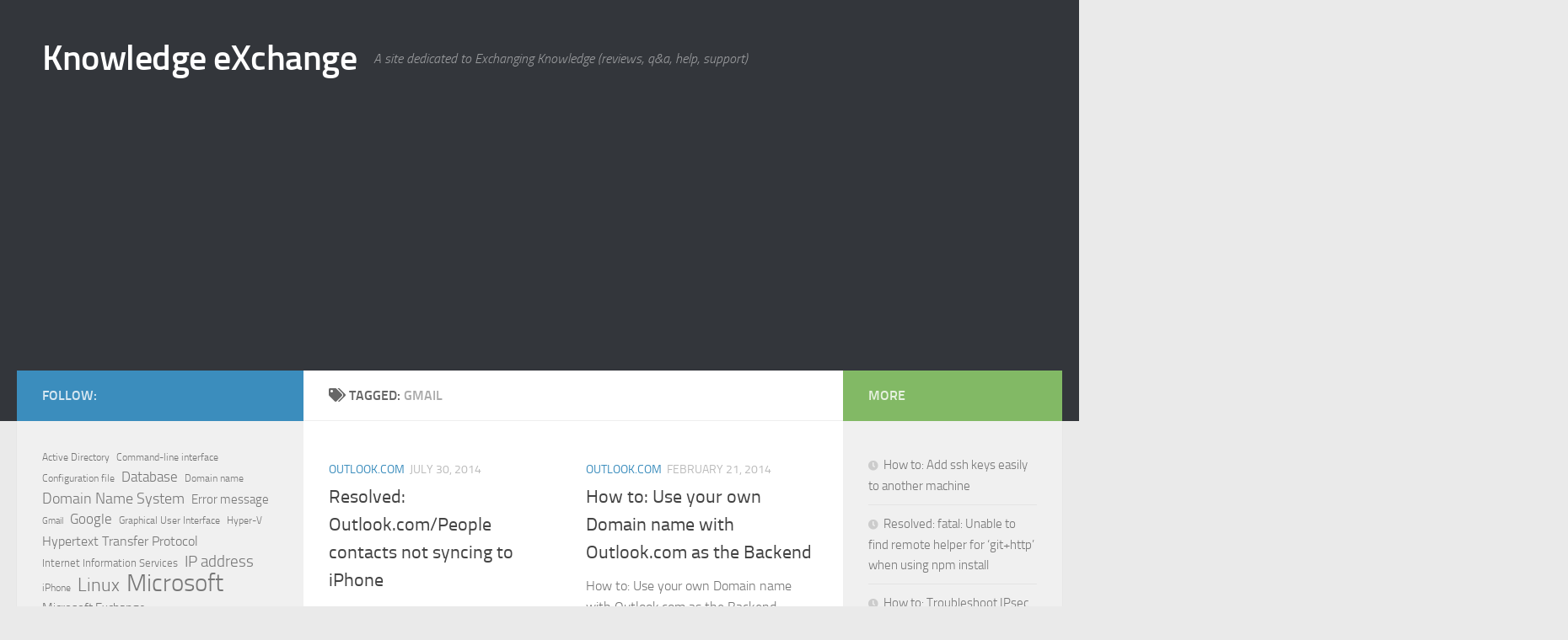

--- FILE ---
content_type: text/html; charset=UTF-8
request_url: https://kx.cloudingenium.com/tag/gmail/
body_size: 22317
content:
<!DOCTYPE html>
<html class="no-js" lang="en-US">
<head>
  <meta charset="UTF-8">
  <meta name="viewport" content="width=device-width, initial-scale=1.0">
  <link rel="profile" href="https://gmpg.org/xfn/11" />
  <link rel="pingback" href="https://kx.cloudingenium.com/xmlrpc.php">

  <title>Gmail &#8211; Knowledge eXchange</title>
<meta name='robots' content='max-image-preview:large' />
	<style>img:is([sizes="auto" i], [sizes^="auto," i]) { contain-intrinsic-size: 3000px 1500px }</style>
	
<link rel='dns-prefetch' href='//stats.wp.com' />
<link rel='dns-prefetch' href='//secure.gravatar.com' />
<link rel='dns-prefetch' href='//www.googletagmanager.com' />
<link rel='dns-prefetch' href='//widgets.wp.com' />
<link rel='dns-prefetch' href='//s0.wp.com' />
<link rel='dns-prefetch' href='//0.gravatar.com' />
<link rel='dns-prefetch' href='//1.gravatar.com' />
<link rel='dns-prefetch' href='//2.gravatar.com' />
<link rel='dns-prefetch' href='//jetpack.wordpress.com' />
<link rel='dns-prefetch' href='//public-api.wordpress.com' />
<link rel='dns-prefetch' href='//pagead2.googlesyndication.com' />
<link rel='preconnect' href='//i0.wp.com' />
<link rel='preconnect' href='//c0.wp.com' />
<link rel="alternate" type="application/rss+xml" title="Knowledge eXchange &raquo; Feed" href="https://kx.cloudingenium.com/feed/" />
<link rel="alternate" type="application/rss+xml" title="Knowledge eXchange &raquo; Comments Feed" href="https://kx.cloudingenium.com/comments/feed/" />
<link rel="alternate" type="application/rss+xml" title="Knowledge eXchange &raquo; Gmail Tag Feed" href="https://kx.cloudingenium.com/tag/gmail/feed/" />

<link rel='stylesheet' id='all-css-772ab486af3f3349babaf0914f2b283c' href='https://kx.cloudingenium.com/_jb_static/??70c4c3c0f9' type='text/css' media='all' />
<style id='hueman-main-style-inline-css'>
body { font-size:1.00rem; }@media only screen and (min-width: 720px) {
        .nav > li { font-size:1.00rem; }
      }::selection { background-color: #3b8dbd; }
::-moz-selection { background-color: #3b8dbd; }a,a>span.hu-external::after,.themeform label .required,#flexslider-featured .flex-direction-nav .flex-next:hover,#flexslider-featured .flex-direction-nav .flex-prev:hover,.post-hover:hover .post-title a,.post-title a:hover,.sidebar.s1 .post-nav li a:hover i,.content .post-nav li a:hover i,.post-related a:hover,.sidebar.s1 .widget_rss ul li a,#footer .widget_rss ul li a,.sidebar.s1 .widget_calendar a,#footer .widget_calendar a,.sidebar.s1 .alx-tab .tab-item-category a,.sidebar.s1 .alx-posts .post-item-category a,.sidebar.s1 .alx-tab li:hover .tab-item-title a,.sidebar.s1 .alx-tab li:hover .tab-item-comment a,.sidebar.s1 .alx-posts li:hover .post-item-title a,#footer .alx-tab .tab-item-category a,#footer .alx-posts .post-item-category a,#footer .alx-tab li:hover .tab-item-title a,#footer .alx-tab li:hover .tab-item-comment a,#footer .alx-posts li:hover .post-item-title a,.comment-tabs li.active a,.comment-awaiting-moderation,.child-menu a:hover,.child-menu .current_page_item > a,.wp-pagenavi a{ color: #3b8dbd; }input[type="submit"],.themeform button[type="submit"],.sidebar.s1 .sidebar-top,.sidebar.s1 .sidebar-toggle,#flexslider-featured .flex-control-nav li a.flex-active,.post-tags a:hover,.sidebar.s1 .widget_calendar caption,#footer .widget_calendar caption,.author-bio .bio-avatar:after,.commentlist li.bypostauthor > .comment-body:after,.commentlist li.comment-author-admin > .comment-body:after{ background-color: #3b8dbd; }.post-format .format-container { border-color: #3b8dbd; }.sidebar.s1 .alx-tabs-nav li.active a,#footer .alx-tabs-nav li.active a,.comment-tabs li.active a,.wp-pagenavi a:hover,.wp-pagenavi a:active,.wp-pagenavi span.current{ border-bottom-color: #3b8dbd!important; }.sidebar.s2 .post-nav li a:hover i,
.sidebar.s2 .widget_rss ul li a,
.sidebar.s2 .widget_calendar a,
.sidebar.s2 .alx-tab .tab-item-category a,
.sidebar.s2 .alx-posts .post-item-category a,
.sidebar.s2 .alx-tab li:hover .tab-item-title a,
.sidebar.s2 .alx-tab li:hover .tab-item-comment a,
.sidebar.s2 .alx-posts li:hover .post-item-title a { color: #82b965; }
.sidebar.s2 .sidebar-top,.sidebar.s2 .sidebar-toggle,.post-comments,.jp-play-bar,.jp-volume-bar-value,.sidebar.s2 .widget_calendar caption{ background-color: #82b965; }.sidebar.s2 .alx-tabs-nav li.active a { border-bottom-color: #82b965; }
.post-comments::before { border-right-color: #82b965; }
      .search-expand,
              #nav-topbar.nav-container { background-color: #26272b}@media only screen and (min-width: 720px) {
                #nav-topbar .nav ul { background-color: #26272b; }
              }.is-scrolled #header .nav-container.desktop-sticky,
              .is-scrolled #header .search-expand { background-color: #26272b; background-color: rgba(38,39,43,0.90) }.is-scrolled .topbar-transparent #nav-topbar.desktop-sticky .nav ul { background-color: #26272b; background-color: rgba(38,39,43,0.95) }#header { background-color: #33363b; }
@media only screen and (min-width: 720px) {
  #nav-header .nav ul { background-color: #33363b; }
}
        #header #nav-mobile { background-color: #33363b; }.is-scrolled #header #nav-mobile { background-color: #33363b; background-color: rgba(51,54,59,0.90) }#nav-header.nav-container, #main-header-search .search-expand { background-color: #33363b; }
@media only screen and (min-width: 720px) {
  #nav-header .nav ul { background-color: #33363b; }
}
        body { background-color: #eaeaea; }
</style>
<style id='wp-emoji-styles-inline-css'>

	img.wp-smiley, img.emoji {
		display: inline !important;
		border: none !important;
		box-shadow: none !important;
		height: 1em !important;
		width: 1em !important;
		margin: 0 0.07em !important;
		vertical-align: -0.1em !important;
		background: none !important;
		padding: 0 !important;
	}
</style>
<style id='jetpack-sharing-buttons-style-inline-css'>
.jetpack-sharing-buttons__services-list{display:flex;flex-direction:row;flex-wrap:wrap;gap:0;list-style-type:none;margin:5px;padding:0}.jetpack-sharing-buttons__services-list.has-small-icon-size{font-size:12px}.jetpack-sharing-buttons__services-list.has-normal-icon-size{font-size:16px}.jetpack-sharing-buttons__services-list.has-large-icon-size{font-size:24px}.jetpack-sharing-buttons__services-list.has-huge-icon-size{font-size:36px}@media print{.jetpack-sharing-buttons__services-list{display:none!important}}.editor-styles-wrapper .wp-block-jetpack-sharing-buttons{gap:0;padding-inline-start:0}ul.jetpack-sharing-buttons__services-list.has-background{padding:1.25em 2.375em}
</style>
<style id='classic-theme-styles-inline-css'>
/*! This file is auto-generated */
.wp-block-button__link{color:#fff;background-color:#32373c;border-radius:9999px;box-shadow:none;text-decoration:none;padding:calc(.667em + 2px) calc(1.333em + 2px);font-size:1.125em}.wp-block-file__button{background:#32373c;color:#fff;text-decoration:none}
</style>
<style id='global-styles-inline-css'>
:root{--wp--preset--aspect-ratio--square: 1;--wp--preset--aspect-ratio--4-3: 4/3;--wp--preset--aspect-ratio--3-4: 3/4;--wp--preset--aspect-ratio--3-2: 3/2;--wp--preset--aspect-ratio--2-3: 2/3;--wp--preset--aspect-ratio--16-9: 16/9;--wp--preset--aspect-ratio--9-16: 9/16;--wp--preset--color--black: #000000;--wp--preset--color--cyan-bluish-gray: #abb8c3;--wp--preset--color--white: #ffffff;--wp--preset--color--pale-pink: #f78da7;--wp--preset--color--vivid-red: #cf2e2e;--wp--preset--color--luminous-vivid-orange: #ff6900;--wp--preset--color--luminous-vivid-amber: #fcb900;--wp--preset--color--light-green-cyan: #7bdcb5;--wp--preset--color--vivid-green-cyan: #00d084;--wp--preset--color--pale-cyan-blue: #8ed1fc;--wp--preset--color--vivid-cyan-blue: #0693e3;--wp--preset--color--vivid-purple: #9b51e0;--wp--preset--gradient--vivid-cyan-blue-to-vivid-purple: linear-gradient(135deg,rgba(6,147,227,1) 0%,rgb(155,81,224) 100%);--wp--preset--gradient--light-green-cyan-to-vivid-green-cyan: linear-gradient(135deg,rgb(122,220,180) 0%,rgb(0,208,130) 100%);--wp--preset--gradient--luminous-vivid-amber-to-luminous-vivid-orange: linear-gradient(135deg,rgba(252,185,0,1) 0%,rgba(255,105,0,1) 100%);--wp--preset--gradient--luminous-vivid-orange-to-vivid-red: linear-gradient(135deg,rgba(255,105,0,1) 0%,rgb(207,46,46) 100%);--wp--preset--gradient--very-light-gray-to-cyan-bluish-gray: linear-gradient(135deg,rgb(238,238,238) 0%,rgb(169,184,195) 100%);--wp--preset--gradient--cool-to-warm-spectrum: linear-gradient(135deg,rgb(74,234,220) 0%,rgb(151,120,209) 20%,rgb(207,42,186) 40%,rgb(238,44,130) 60%,rgb(251,105,98) 80%,rgb(254,248,76) 100%);--wp--preset--gradient--blush-light-purple: linear-gradient(135deg,rgb(255,206,236) 0%,rgb(152,150,240) 100%);--wp--preset--gradient--blush-bordeaux: linear-gradient(135deg,rgb(254,205,165) 0%,rgb(254,45,45) 50%,rgb(107,0,62) 100%);--wp--preset--gradient--luminous-dusk: linear-gradient(135deg,rgb(255,203,112) 0%,rgb(199,81,192) 50%,rgb(65,88,208) 100%);--wp--preset--gradient--pale-ocean: linear-gradient(135deg,rgb(255,245,203) 0%,rgb(182,227,212) 50%,rgb(51,167,181) 100%);--wp--preset--gradient--electric-grass: linear-gradient(135deg,rgb(202,248,128) 0%,rgb(113,206,126) 100%);--wp--preset--gradient--midnight: linear-gradient(135deg,rgb(2,3,129) 0%,rgb(40,116,252) 100%);--wp--preset--font-size--small: 13px;--wp--preset--font-size--medium: 20px;--wp--preset--font-size--large: 36px;--wp--preset--font-size--x-large: 42px;--wp--preset--spacing--20: 0.44rem;--wp--preset--spacing--30: 0.67rem;--wp--preset--spacing--40: 1rem;--wp--preset--spacing--50: 1.5rem;--wp--preset--spacing--60: 2.25rem;--wp--preset--spacing--70: 3.38rem;--wp--preset--spacing--80: 5.06rem;--wp--preset--shadow--natural: 6px 6px 9px rgba(0, 0, 0, 0.2);--wp--preset--shadow--deep: 12px 12px 50px rgba(0, 0, 0, 0.4);--wp--preset--shadow--sharp: 6px 6px 0px rgba(0, 0, 0, 0.2);--wp--preset--shadow--outlined: 6px 6px 0px -3px rgba(255, 255, 255, 1), 6px 6px rgba(0, 0, 0, 1);--wp--preset--shadow--crisp: 6px 6px 0px rgba(0, 0, 0, 1);}:where(.is-layout-flex){gap: 0.5em;}:where(.is-layout-grid){gap: 0.5em;}body .is-layout-flex{display: flex;}.is-layout-flex{flex-wrap: wrap;align-items: center;}.is-layout-flex > :is(*, div){margin: 0;}body .is-layout-grid{display: grid;}.is-layout-grid > :is(*, div){margin: 0;}:where(.wp-block-columns.is-layout-flex){gap: 2em;}:where(.wp-block-columns.is-layout-grid){gap: 2em;}:where(.wp-block-post-template.is-layout-flex){gap: 1.25em;}:where(.wp-block-post-template.is-layout-grid){gap: 1.25em;}.has-black-color{color: var(--wp--preset--color--black) !important;}.has-cyan-bluish-gray-color{color: var(--wp--preset--color--cyan-bluish-gray) !important;}.has-white-color{color: var(--wp--preset--color--white) !important;}.has-pale-pink-color{color: var(--wp--preset--color--pale-pink) !important;}.has-vivid-red-color{color: var(--wp--preset--color--vivid-red) !important;}.has-luminous-vivid-orange-color{color: var(--wp--preset--color--luminous-vivid-orange) !important;}.has-luminous-vivid-amber-color{color: var(--wp--preset--color--luminous-vivid-amber) !important;}.has-light-green-cyan-color{color: var(--wp--preset--color--light-green-cyan) !important;}.has-vivid-green-cyan-color{color: var(--wp--preset--color--vivid-green-cyan) !important;}.has-pale-cyan-blue-color{color: var(--wp--preset--color--pale-cyan-blue) !important;}.has-vivid-cyan-blue-color{color: var(--wp--preset--color--vivid-cyan-blue) !important;}.has-vivid-purple-color{color: var(--wp--preset--color--vivid-purple) !important;}.has-black-background-color{background-color: var(--wp--preset--color--black) !important;}.has-cyan-bluish-gray-background-color{background-color: var(--wp--preset--color--cyan-bluish-gray) !important;}.has-white-background-color{background-color: var(--wp--preset--color--white) !important;}.has-pale-pink-background-color{background-color: var(--wp--preset--color--pale-pink) !important;}.has-vivid-red-background-color{background-color: var(--wp--preset--color--vivid-red) !important;}.has-luminous-vivid-orange-background-color{background-color: var(--wp--preset--color--luminous-vivid-orange) !important;}.has-luminous-vivid-amber-background-color{background-color: var(--wp--preset--color--luminous-vivid-amber) !important;}.has-light-green-cyan-background-color{background-color: var(--wp--preset--color--light-green-cyan) !important;}.has-vivid-green-cyan-background-color{background-color: var(--wp--preset--color--vivid-green-cyan) !important;}.has-pale-cyan-blue-background-color{background-color: var(--wp--preset--color--pale-cyan-blue) !important;}.has-vivid-cyan-blue-background-color{background-color: var(--wp--preset--color--vivid-cyan-blue) !important;}.has-vivid-purple-background-color{background-color: var(--wp--preset--color--vivid-purple) !important;}.has-black-border-color{border-color: var(--wp--preset--color--black) !important;}.has-cyan-bluish-gray-border-color{border-color: var(--wp--preset--color--cyan-bluish-gray) !important;}.has-white-border-color{border-color: var(--wp--preset--color--white) !important;}.has-pale-pink-border-color{border-color: var(--wp--preset--color--pale-pink) !important;}.has-vivid-red-border-color{border-color: var(--wp--preset--color--vivid-red) !important;}.has-luminous-vivid-orange-border-color{border-color: var(--wp--preset--color--luminous-vivid-orange) !important;}.has-luminous-vivid-amber-border-color{border-color: var(--wp--preset--color--luminous-vivid-amber) !important;}.has-light-green-cyan-border-color{border-color: var(--wp--preset--color--light-green-cyan) !important;}.has-vivid-green-cyan-border-color{border-color: var(--wp--preset--color--vivid-green-cyan) !important;}.has-pale-cyan-blue-border-color{border-color: var(--wp--preset--color--pale-cyan-blue) !important;}.has-vivid-cyan-blue-border-color{border-color: var(--wp--preset--color--vivid-cyan-blue) !important;}.has-vivid-purple-border-color{border-color: var(--wp--preset--color--vivid-purple) !important;}.has-vivid-cyan-blue-to-vivid-purple-gradient-background{background: var(--wp--preset--gradient--vivid-cyan-blue-to-vivid-purple) !important;}.has-light-green-cyan-to-vivid-green-cyan-gradient-background{background: var(--wp--preset--gradient--light-green-cyan-to-vivid-green-cyan) !important;}.has-luminous-vivid-amber-to-luminous-vivid-orange-gradient-background{background: var(--wp--preset--gradient--luminous-vivid-amber-to-luminous-vivid-orange) !important;}.has-luminous-vivid-orange-to-vivid-red-gradient-background{background: var(--wp--preset--gradient--luminous-vivid-orange-to-vivid-red) !important;}.has-very-light-gray-to-cyan-bluish-gray-gradient-background{background: var(--wp--preset--gradient--very-light-gray-to-cyan-bluish-gray) !important;}.has-cool-to-warm-spectrum-gradient-background{background: var(--wp--preset--gradient--cool-to-warm-spectrum) !important;}.has-blush-light-purple-gradient-background{background: var(--wp--preset--gradient--blush-light-purple) !important;}.has-blush-bordeaux-gradient-background{background: var(--wp--preset--gradient--blush-bordeaux) !important;}.has-luminous-dusk-gradient-background{background: var(--wp--preset--gradient--luminous-dusk) !important;}.has-pale-ocean-gradient-background{background: var(--wp--preset--gradient--pale-ocean) !important;}.has-electric-grass-gradient-background{background: var(--wp--preset--gradient--electric-grass) !important;}.has-midnight-gradient-background{background: var(--wp--preset--gradient--midnight) !important;}.has-small-font-size{font-size: var(--wp--preset--font-size--small) !important;}.has-medium-font-size{font-size: var(--wp--preset--font-size--medium) !important;}.has-large-font-size{font-size: var(--wp--preset--font-size--large) !important;}.has-x-large-font-size{font-size: var(--wp--preset--font-size--x-large) !important;}
:where(.wp-block-post-template.is-layout-flex){gap: 1.25em;}:where(.wp-block-post-template.is-layout-grid){gap: 1.25em;}
:where(.wp-block-columns.is-layout-flex){gap: 2em;}:where(.wp-block-columns.is-layout-grid){gap: 2em;}
:root :where(.wp-block-pullquote){font-size: 1.5em;line-height: 1.6;}
</style>
<script data-jetpack-boost="ignore" src="https://kx.cloudingenium.com/wp-includes/js/jquery/jquery.min.js?ver=3.7.1" id="jquery-core-js"></script>


<!-- Google tag (gtag.js) snippet added by Site Kit -->
<!-- Google Analytics snippet added by Site Kit -->


<link rel="https://api.w.org/" href="https://kx.cloudingenium.com/wp-json/" /><link rel="alternate" title="JSON" type="application/json" href="https://kx.cloudingenium.com/wp-json/wp/v2/tags/855" /><link rel="EditURI" type="application/rsd+xml" title="RSD" href="https://kx.cloudingenium.com/xmlrpc.php?rsd" />
<meta name="generator" content="WordPress 6.7.1" />
<meta name="generator" content="Site Kit by Google 1.166.0" /><meta name="generator" content="performance-lab 4.0.0; plugins: ">
	<style>img#wpstats{display:none}</style>
		    <link rel="preload" as="font" type="font/woff2" href="https://kx.cloudingenium.com/wp-content/themes/hueman/assets/front/webfonts/fa-brands-400.woff2?v=5.15.2" crossorigin="anonymous"/>
    <link rel="preload" as="font" type="font/woff2" href="https://kx.cloudingenium.com/wp-content/themes/hueman/assets/front/webfonts/fa-regular-400.woff2?v=5.15.2" crossorigin="anonymous"/>
    <link rel="preload" as="font" type="font/woff2" href="https://kx.cloudingenium.com/wp-content/themes/hueman/assets/front/webfonts/fa-solid-900.woff2?v=5.15.2" crossorigin="anonymous"/>
  <link rel="preload" as="font" type="font/woff" href="https://kx.cloudingenium.com/wp-content/themes/hueman/assets/front/fonts/titillium-light-webfont.woff" crossorigin="anonymous"/>
<link rel="preload" as="font" type="font/woff" href="https://kx.cloudingenium.com/wp-content/themes/hueman/assets/front/fonts/titillium-lightitalic-webfont.woff" crossorigin="anonymous"/>
<link rel="preload" as="font" type="font/woff" href="https://kx.cloudingenium.com/wp-content/themes/hueman/assets/front/fonts/titillium-regular-webfont.woff" crossorigin="anonymous"/>
<link rel="preload" as="font" type="font/woff" href="https://kx.cloudingenium.com/wp-content/themes/hueman/assets/front/fonts/titillium-regularitalic-webfont.woff" crossorigin="anonymous"/>
<link rel="preload" as="font" type="font/woff" href="https://kx.cloudingenium.com/wp-content/themes/hueman/assets/front/fonts/titillium-semibold-webfont.woff" crossorigin="anonymous"/>
<style>
  /*  base : fonts
/* ------------------------------------ */
body { font-family: "Titillium", Arial, sans-serif; }
@font-face {
  font-family: 'Titillium';
  src: url('https://kx.cloudingenium.com/wp-content/themes/hueman/assets/front/fonts/titillium-light-webfont.eot');
  src: url('https://kx.cloudingenium.com/wp-content/themes/hueman/assets/front/fonts/titillium-light-webfont.svg#titillium-light-webfont') format('svg'),
     url('https://kx.cloudingenium.com/wp-content/themes/hueman/assets/front/fonts/titillium-light-webfont.eot?#iefix') format('embedded-opentype'),
     url('https://kx.cloudingenium.com/wp-content/themes/hueman/assets/front/fonts/titillium-light-webfont.woff') format('woff'),
     url('https://kx.cloudingenium.com/wp-content/themes/hueman/assets/front/fonts/titillium-light-webfont.ttf') format('truetype');
  font-weight: 300;
  font-style: normal;
}
@font-face {
  font-family: 'Titillium';
  src: url('https://kx.cloudingenium.com/wp-content/themes/hueman/assets/front/fonts/titillium-lightitalic-webfont.eot');
  src: url('https://kx.cloudingenium.com/wp-content/themes/hueman/assets/front/fonts/titillium-lightitalic-webfont.svg#titillium-lightitalic-webfont') format('svg'),
     url('https://kx.cloudingenium.com/wp-content/themes/hueman/assets/front/fonts/titillium-lightitalic-webfont.eot?#iefix') format('embedded-opentype'),
     url('https://kx.cloudingenium.com/wp-content/themes/hueman/assets/front/fonts/titillium-lightitalic-webfont.woff') format('woff'),
     url('https://kx.cloudingenium.com/wp-content/themes/hueman/assets/front/fonts/titillium-lightitalic-webfont.ttf') format('truetype');
  font-weight: 300;
  font-style: italic;
}
@font-face {
  font-family: 'Titillium';
  src: url('https://kx.cloudingenium.com/wp-content/themes/hueman/assets/front/fonts/titillium-regular-webfont.eot');
  src: url('https://kx.cloudingenium.com/wp-content/themes/hueman/assets/front/fonts/titillium-regular-webfont.svg#titillium-regular-webfont') format('svg'),
     url('https://kx.cloudingenium.com/wp-content/themes/hueman/assets/front/fonts/titillium-regular-webfont.eot?#iefix') format('embedded-opentype'),
     url('https://kx.cloudingenium.com/wp-content/themes/hueman/assets/front/fonts/titillium-regular-webfont.woff') format('woff'),
     url('https://kx.cloudingenium.com/wp-content/themes/hueman/assets/front/fonts/titillium-regular-webfont.ttf') format('truetype');
  font-weight: 400;
  font-style: normal;
}
@font-face {
  font-family: 'Titillium';
  src: url('https://kx.cloudingenium.com/wp-content/themes/hueman/assets/front/fonts/titillium-regularitalic-webfont.eot');
  src: url('https://kx.cloudingenium.com/wp-content/themes/hueman/assets/front/fonts/titillium-regularitalic-webfont.svg#titillium-regular-webfont') format('svg'),
     url('https://kx.cloudingenium.com/wp-content/themes/hueman/assets/front/fonts/titillium-regularitalic-webfont.eot?#iefix') format('embedded-opentype'),
     url('https://kx.cloudingenium.com/wp-content/themes/hueman/assets/front/fonts/titillium-regularitalic-webfont.woff') format('woff'),
     url('https://kx.cloudingenium.com/wp-content/themes/hueman/assets/front/fonts/titillium-regularitalic-webfont.ttf') format('truetype');
  font-weight: 400;
  font-style: italic;
}
@font-face {
    font-family: 'Titillium';
    src: url('https://kx.cloudingenium.com/wp-content/themes/hueman/assets/front/fonts/titillium-semibold-webfont.eot');
    src: url('https://kx.cloudingenium.com/wp-content/themes/hueman/assets/front/fonts/titillium-semibold-webfont.svg#titillium-semibold-webfont') format('svg'),
         url('https://kx.cloudingenium.com/wp-content/themes/hueman/assets/front/fonts/titillium-semibold-webfont.eot?#iefix') format('embedded-opentype'),
         url('https://kx.cloudingenium.com/wp-content/themes/hueman/assets/front/fonts/titillium-semibold-webfont.woff') format('woff'),
         url('https://kx.cloudingenium.com/wp-content/themes/hueman/assets/front/fonts/titillium-semibold-webfont.ttf') format('truetype');
  font-weight: 600;
  font-style: normal;
}
</style>
  <!--[if lt IE 9]>
<script data-jetpack-boost="ignore" src="https://kx.cloudingenium.com/wp-content/themes/hueman/assets/front/js/ie/html5shiv-printshiv.min.js"></script>
<script data-jetpack-boost="ignore" src="https://kx.cloudingenium.com/wp-content/themes/hueman/assets/front/js/ie/selectivizr.js"></script>
<![endif]-->
<meta name="google-site-verification" content="Zus2HKM32tYiGdDqVNCrRTrVU5vzdgo438DXqKv2414">
<!-- Google AdSense meta tags added by Site Kit -->
<meta name="google-adsense-platform-account" content="ca-host-pub-2644536267352236">
<meta name="google-adsense-platform-domain" content="sitekit.withgoogle.com">
<!-- End Google AdSense meta tags added by Site Kit -->
<meta name="description" content="Posts about Gmail written by Juan Carlos" />

<!-- Google AdSense snippet added by Site Kit -->


<!-- End Google AdSense snippet added by Site Kit -->

<!-- Jetpack Open Graph Tags -->
<meta property="og:type" content="website" />
<meta property="og:title" content="Gmail &#8211; Knowledge eXchange" />
<meta property="og:url" content="https://kx.cloudingenium.com/tag/gmail/" />
<meta property="og:site_name" content="Knowledge eXchange" />
<meta property="og:image" content="https://s0.wp.com/i/blank.jpg" />
<meta property="og:image:width" content="200" />
<meta property="og:image:height" content="200" />
<meta property="og:image:alt" content="" />
<meta property="og:locale" content="en_US" />

<!-- End Jetpack Open Graph Tags -->
</head>

<body class="archive tag tag-gmail tag-855 wp-embed-responsive jps-theme-hueman col-3cm full-width header-desktop-sticky header-mobile-sticky hueman-3-7-27 chrome">
<div id="wrapper">
  <a class="screen-reader-text skip-link" href="#content">Skip to content</a>
  
  <header id="header" class="main-menu-mobile-on one-mobile-menu main_menu header-ads-desktop  topbar-transparent no-header-img">
        <nav class="nav-container group mobile-menu mobile-sticky no-menu-assigned" id="nav-mobile" data-menu-id="header-1">
  <div class="mobile-title-logo-in-header"><p class="site-title">                  <a class="custom-logo-link" href="https://kx.cloudingenium.com/" rel="home" title="Knowledge eXchange | Home page">Knowledge eXchange</a>                </p></div>
        
                    <!-- <div class="ham__navbar-toggler collapsed" aria-expanded="false">
          <div class="ham__navbar-span-wrapper">
            <span class="ham-toggler-menu__span"></span>
          </div>
        </div> -->
        <button class="ham__navbar-toggler-two collapsed" title="Menu" aria-expanded="false">
          <span class="ham__navbar-span-wrapper">
            <span class="line line-1"></span>
            <span class="line line-2"></span>
            <span class="line line-3"></span>
          </span>
        </button>
            
      <div class="nav-text"></div>
      <div class="nav-wrap container">
                  <ul class="nav container-inner group mobile-search">
                            <li>
                  <form role="search" method="get" class="search-form" action="https://kx.cloudingenium.com/">
				<label>
					<span class="screen-reader-text">Search for:</span>
					<input type="search" class="search-field" placeholder="Search &hellip;" value="" name="s" />
				</label>
				<input type="submit" class="search-submit" value="Search" />
			</form>                </li>
                      </ul>
                      </div>
</nav><!--/#nav-topbar-->  
  
  <div class="container group">
        <div class="container-inner">

                    <div class="group hu-pad central-header-zone">
                  <div class="logo-tagline-group">
                      <p class="site-title">                  <a class="custom-logo-link" href="https://kx.cloudingenium.com/" rel="home" title="Knowledge eXchange | Home page">Knowledge eXchange</a>                </p>                                                <p class="site-description">A site dedicated to Exchanging Knowledge (reviews, q&amp;a, help, support)</p>
                                        </div>

                                        <div id="header-widgets">
                                                </div><!--/#header-ads-->
                                </div>
      
      
    </div><!--/.container-inner-->
      </div><!--/.container-->

</header><!--/#header-->
  
  <div class="container" id="page">
    <div class="container-inner">
            <div class="main">
        <div class="main-inner group">
          
              <main class="content" id="content">
              <div class="page-title hu-pad group">
          	    		<h1><i class="fas fa-tags"></i>Tagged: <span>Gmail </span></h1>
    	
    </div><!--/.page-title-->
          <div class="hu-pad group">
            
  <div id="grid-wrapper" class="post-list group">
    <div class="post-row">        <article id="post-2954" class="group grid-item post-2954 post type-post status-publish format-standard hentry category-outlook-com tag-activesync tag-gmail tag-google tag-google-contacts tag-iphone tag-microsoft tag-outlook tag-outlook-com">
	<div class="post-inner post-hover">
      		<div class="post-thumbnail">
  			<a href="https://kx.cloudingenium.com/microsoft/microsoft-online/outlook-com/resolved-outlook-compeople-contacts-syncing-iphone/">
            				  				  				  				  			</a>
  			  		</div><!--/.post-thumbnail-->
          		<div class="post-meta group">
          			  <p class="post-category"><a href="https://kx.cloudingenium.com/category/microsoft/microsoft-online/outlook-com/" rel="category tag">Outlook.com</a></p>
                  			  <p class="post-date">
  <time class="published updated" datetime="2014-07-30 20:26:38">July 30, 2014</time>
</p>

          		</div><!--/.post-meta-->
    		<h2 class="post-title entry-title">
			<a href="https://kx.cloudingenium.com/microsoft/microsoft-online/outlook-com/resolved-outlook-compeople-contacts-syncing-iphone/" rel="bookmark">Resolved: Outlook.com/People contacts not syncing to iPhone</a>
		</h2><!--/.post-title-->

				<div class="entry excerpt entry-summary">
			<p>Resolved: Outlook.com/People contacts not syncing to iPhone Although I have been recommending people to migrate to Outlook.com as an alternative to Gmail (You can read more about that here: How to: Migrate from Gmail&#46;&#46;&#46;</p>
		</div><!--/.entry-->
		
	</div><!--/.post-inner-->
</article><!--/.post-->
            <article id="post-2533" class="group grid-item post-2533 post type-post status-publish format-standard hentry category-outlook-com tag-activesync tag-gmail tag-google tag-google-apps tag-iphone tag-microsoft tag-microsoft-exchange-server tag-outlook-com tag-windows-live-admin-center">
	<div class="post-inner post-hover">
      		<div class="post-thumbnail">
  			<a href="https://kx.cloudingenium.com/microsoft/microsoft-online/outlook-com/use-domain-name-outlook-com-backend/">
            				  				  				  				  			</a>
  			  		</div><!--/.post-thumbnail-->
          		<div class="post-meta group">
          			  <p class="post-category"><a href="https://kx.cloudingenium.com/category/microsoft/microsoft-online/outlook-com/" rel="category tag">Outlook.com</a></p>
                  			  <p class="post-date">
  <time class="published updated" datetime="2014-02-21 19:24:05">February 21, 2014</time>
</p>

          		</div><!--/.post-meta-->
    		<h2 class="post-title entry-title">
			<a href="https://kx.cloudingenium.com/microsoft/microsoft-online/outlook-com/use-domain-name-outlook-com-backend/" rel="bookmark">How to: Use your own Domain name with Outlook.com as the Backend</a>
		</h2><!--/.post-title-->

				<div class="entry excerpt entry-summary">
			<p>How to: Use your own Domain name with Outlook.com as the Backend Recently I decided to move from Gmail to Outlook.com as Google took away GoogleSync for free accounts (you can read about that&#46;&#46;&#46;</p>
		</div><!--/.entry-->
		
	</div><!--/.post-inner-->
</article><!--/.post-->
    </div><div class="post-row">        <article id="post-2447" class="group grid-item post-2447 post type-post status-publish format-standard hentry category-gmail category-outlook-com tag-gmail tag-gmail-inbox tag-google tag-google-drive tag-mail tag-microsoft tag-outlook-com tag-thunderbird">
	<div class="post-inner post-hover">
      		<div class="post-thumbnail">
  			<a href="https://kx.cloudingenium.com/google/gmail/clean-gmail-inbox-deleting-large-attachments-sort-gmail-datesize/">
            				  				  				  				  			</a>
  			  		</div><!--/.post-thumbnail-->
          		<div class="post-meta group">
          			  <p class="post-category"><a href="https://kx.cloudingenium.com/category/google/gmail/" rel="category tag">Gmail</a> / <a href="https://kx.cloudingenium.com/category/microsoft/microsoft-online/outlook-com/" rel="category tag">Outlook.com</a></p>
                  			  <p class="post-date">
  <time class="published updated" datetime="2014-02-19 09:51:46">February 19, 2014</time>
</p>

          		</div><!--/.post-meta-->
    		<h2 class="post-title entry-title">
			<a href="https://kx.cloudingenium.com/google/gmail/clean-gmail-inbox-deleting-large-attachments-sort-gmail-datesize/" rel="bookmark">How to: Clean up your Gmail Inbox by deleting large attachments (Sort Gmail by Date/Size)</a>
		</h2><!--/.post-title-->

				<div class="entry excerpt entry-summary">
			<p>How to: Clean up your Gmail Inbox by deleting large attachments (Sort Gmail by Date/Size) So, apparently it is possible to fill out your Google Quota on Email. I am constantly reminded by my&#46;&#46;&#46;</p>
		</div><!--/.entry-->
		
	</div><!--/.post-inner-->
</article><!--/.post-->
            <article id="post-2415" class="group grid-item post-2415 post type-post status-publish format-standard hentry category-outlook-com tag-data-mining tag-email-client tag-gmail tag-google tag-google-account tag-google-calendar tag-hotmail tag-internet-message-access-protocol tag-iphone tag-microsoft tag-migrate tag-oauth tag-outlook-com">
	<div class="post-inner post-hover">
      		<div class="post-thumbnail">
  			<a href="https://kx.cloudingenium.com/microsoft/microsoft-online/outlook-com/migrate-gmail-outlook-com-previously-hotmail-com-live-com/">
            				  				  				  				  			</a>
  			  		</div><!--/.post-thumbnail-->
          		<div class="post-meta group">
          			  <p class="post-category"><a href="https://kx.cloudingenium.com/category/microsoft/microsoft-online/outlook-com/" rel="category tag">Outlook.com</a></p>
                  			  <p class="post-date">
  <time class="published updated" datetime="2014-02-14 14:43:23">February 14, 2014</time>
</p>

          		</div><!--/.post-meta-->
    		<h2 class="post-title entry-title">
			<a href="https://kx.cloudingenium.com/microsoft/microsoft-online/outlook-com/migrate-gmail-outlook-com-previously-hotmail-com-live-com/" rel="bookmark">How to: Migrate from Gmail to Outlook.com (previously Hotmail.com &#038; Live.com)</a>
		</h2><!--/.post-title-->

				<div class="entry excerpt entry-summary">
			<p>How to: Migrate from Gmail to Outlook.com (previously Hotmail.com &amp; Live.com) At the end of last year Microsoft released a tool aimed at making the transition from Gmail to Outlook.com as easy as possible&#46;&#46;&#46;</p>
		</div><!--/.entry-->
		
	</div><!--/.post-inner-->
</article><!--/.post-->
    </div><div class="post-row">        <article id="post-2341" class="group grid-item post-2341 post type-post status-publish format-standard hentry category-gmail tag-activesync tag-gmail tag-google tag-hotmail tag-icloud tag-internet-message-access-protocol tag-iphone tag-microsoft tag-outlook-com">
	<div class="post-inner post-hover">
      		<div class="post-thumbnail">
  			<a href="https://kx.cloudingenium.com/google/gmail/gmail-exchange-ms-push-stops-working-upgrade-new-iphone/">
            				  				  				  				  			</a>
  			  		</div><!--/.post-thumbnail-->
          		<div class="post-meta group">
          			  <p class="post-category"><a href="https://kx.cloudingenium.com/category/google/gmail/" rel="category tag">Gmail</a></p>
                  			  <p class="post-date">
  <time class="published updated" datetime="2014-02-12 13:31:10">February 12, 2014</time>
</p>

          		</div><!--/.post-meta-->
    		<h2 class="post-title entry-title">
			<a href="https://kx.cloudingenium.com/google/gmail/gmail-exchange-ms-push-stops-working-upgrade-new-iphone/" rel="bookmark">Gmail over Exchange (MS Push) stops working when you upgrade to a new iPhone</a>
		</h2><!--/.post-title-->

				<div class="entry excerpt entry-summary">
			<p>Gmail over Exchange (MS Push) stops working when you upgrade to a new iPhone Last year Google decided to ditch their Exchange ActiveSync-licensed GoogleSync service for free Gmail accounts. I wasn&#8217;t too concerned as they&#46;&#46;&#46;</p>
		</div><!--/.entry-->
		
	</div><!--/.post-inner-->
</article><!--/.post-->
            <article id="post-2344" class="group grid-item post-2344 post type-post status-publish format-standard hentry category-gmail tag-email-address tag-gmail tag-google tag-mail tag-microsoft tag-microsoft-outlook tag-outlook-com">
	<div class="post-inner post-hover">
      		<div class="post-thumbnail">
  			<a href="https://kx.cloudingenium.com/google/gmail/set-auto-forwarding-gmail-account/">
            				  				  				  				  			</a>
  			  		</div><!--/.post-thumbnail-->
          		<div class="post-meta group">
          			  <p class="post-category"><a href="https://kx.cloudingenium.com/category/google/gmail/" rel="category tag">Gmail</a></p>
                  			  <p class="post-date">
  <time class="published updated" datetime="2014-02-12 13:23:11">February 12, 2014</time>
</p>

          		</div><!--/.post-meta-->
    		<h2 class="post-title entry-title">
			<a href="https://kx.cloudingenium.com/google/gmail/set-auto-forwarding-gmail-account/" rel="bookmark">How to: Set Auto-Forwarding from your Gmail account</a>
		</h2><!--/.post-title-->

				<div class="entry excerpt entry-summary">
			<p>How to: Set Auto-Forwarding from your Gmail account and get your Gmail on Outlook.com It&#8217;s easy to set up your Gmail account to forward new messages to Outlook.com. Sign in to Gmail and Outlook.com&#46;&#46;&#46;</p>
		</div><!--/.entry-->
		
	</div><!--/.post-inner-->
</article><!--/.post-->
    </div><div class="post-row">        <article id="post-1863" class="group grid-item post-1863 post type-post status-publish format-standard hentry category-ubuntu tag-gmail tag-google tag-linux tag-message-transfer-agent tag-php tag-postfix tag-sendgrid tag-simple-mail-transfer-protocol">
	<div class="post-inner post-hover">
      		<div class="post-thumbnail">
  			<a href="https://kx.cloudingenium.com/linux/ubuntu/send-emails-wordpress-linux-host/">
            				  				  				  				  			</a>
  			  		</div><!--/.post-thumbnail-->
          		<div class="post-meta group">
          			  <p class="post-category"><a href="https://kx.cloudingenium.com/category/linux/ubuntu/" rel="category tag">Ubuntu</a></p>
                  			  <p class="post-date">
  <time class="published updated" datetime="2013-12-09 14:03:54">December 9, 2013</time>
</p>

          		</div><!--/.post-meta-->
    		<h2 class="post-title entry-title">
			<a href="https://kx.cloudingenium.com/linux/ubuntu/send-emails-wordpress-linux-host/" rel="bookmark">How to: Send emails from WordPress in a Linux host</a>
		</h2><!--/.post-title-->

				<div class="entry excerpt entry-summary">
			<p>How to: Send emails from WordPress in a Linux host WordPress uses Php libraries in order to send emails. What this means is that if your php is not set up correctly it won&#8217;t&#46;&#46;&#46;</p>
		</div><!--/.entry-->
		
	</div><!--/.post-inner-->
</article><!--/.post-->
            <article id="post-951" class="group grid-item post-951 post type-post status-publish format-standard hentry category-ipad category-iphone tag-activesync tag-carddav tag-gmail tag-google tag-google-contacts tag-google-sync tag-googlesync tag-ios tag-iphone">
	<div class="post-inner post-hover">
      		<div class="post-thumbnail">
  			<a href="https://kx.cloudingenium.com/apple/ipad/google-sync-wont-sync-correctly-my-contacts-on-my-iphone/">
            				  				  				  				  			</a>
  			  		</div><!--/.post-thumbnail-->
          		<div class="post-meta group">
          			  <p class="post-category"><a href="https://kx.cloudingenium.com/category/apple/ipad/" rel="category tag">iPad</a> / <a href="https://kx.cloudingenium.com/category/apple/iphone/" rel="category tag">iPhone</a></p>
                  			  <p class="post-date">
  <time class="published updated" datetime="2013-01-25 16:54:25">January 25, 2013</time>
</p>

          		</div><!--/.post-meta-->
    		<h2 class="post-title entry-title">
			<a href="https://kx.cloudingenium.com/apple/ipad/google-sync-wont-sync-correctly-my-contacts-on-my-iphone/" rel="bookmark">Google Sync won&#8217;t sync correctly my contacts on my iPhone</a>
		</h2><!--/.post-title-->

				<div class="entry excerpt entry-summary">
			<p>How to: Sync my Google Contacts with my iPhone or any other iOS device One of the weirdest issues I´ve faced as of late is that my Google Contacts were not being brought in&#46;&#46;&#46;</p>
		</div><!--/.entry-->
		
	</div><!--/.post-inner-->
</article><!--/.post-->
    </div>  </div><!--/.post-list-->

<nav class="pagination group">
			<ul class="group">
			<li class="prev left"></li>
			<li class="next right"></li>
		</ul>
	</nav><!--/.pagination-->
          </div><!--/.hu-pad-->
            </main><!--/.content-->
          

	<div class="sidebar s1 collapsed" data-position="left" data-layout="col-3cm" data-sb-id="s1">

		<button class="sidebar-toggle" title="Expand Sidebar"><i class="fas sidebar-toggle-arrows"></i></button>

		<div class="sidebar-content">

			           			<div class="sidebar-top group">
                        <p>Follow:</p>                      			</div>
			
			
			
			<div id="block-2" class="widget widget_block widget_tag_cloud"><p class="wp-block-tag-cloud"><a href="https://kx.cloudingenium.com/tag/active-directory/" class="tag-cloud-link tag-link-113 tag-link-position-1" style="font-size: 8.6363636363636pt;" aria-label="Active Directory (9 items)">Active Directory</a>
<a href="https://kx.cloudingenium.com/tag/command-line-interface/" class="tag-cloud-link tag-link-155 tag-link-position-2" style="font-size: 9.1454545454545pt;" aria-label="Command-line interface (10 items)">Command-line interface</a>
<a href="https://kx.cloudingenium.com/tag/configuration-file/" class="tag-cloud-link tag-link-159 tag-link-position-3" style="font-size: 9.1454545454545pt;" aria-label="Configuration file (10 items)">Configuration file</a>
<a href="https://kx.cloudingenium.com/tag/database/" class="tag-cloud-link tag-link-178 tag-link-position-4" style="font-size: 12.454545454545pt;" aria-label="Database (19 items)">Database</a>
<a href="https://kx.cloudingenium.com/tag/domain-name/" class="tag-cloud-link tag-link-202 tag-link-position-5" style="font-size: 8.6363636363636pt;" aria-label="Domain name (9 items)">Domain name</a>
<a href="https://kx.cloudingenium.com/tag/domain-name-system/" class="tag-cloud-link tag-link-203 tag-link-position-6" style="font-size: 13.472727272727pt;" aria-label="Domain Name System (23 items)">Domain Name System</a>
<a href="https://kx.cloudingenium.com/tag/error-message/" class="tag-cloud-link tag-link-219 tag-link-position-7" style="font-size: 11.563636363636pt;" aria-label="Error message (16 items)">Error message</a>
<a href="https://kx.cloudingenium.com/tag/gmail/" class="tag-cloud-link tag-link-855 tag-link-position-8" style="font-size: 8pt;" aria-label="Gmail (8 items)">Gmail</a>
<a href="https://kx.cloudingenium.com/tag/google/" class="tag-cloud-link tag-link-821 tag-link-position-9" style="font-size: 12.454545454545pt;" aria-label="Google (19 items)">Google</a>
<a href="https://kx.cloudingenium.com/tag/graphical-user-interface/" class="tag-cloud-link tag-link-257 tag-link-position-10" style="font-size: 8.6363636363636pt;" aria-label="Graphical User Interface (9 items)">Graphical User Interface</a>
<a href="https://kx.cloudingenium.com/tag/hyper-v-2/" class="tag-cloud-link tag-link-270 tag-link-position-11" style="font-size: 8.6363636363636pt;" aria-label="Hyper-V (9 items)">Hyper-V</a>
<a href="https://kx.cloudingenium.com/tag/hypertext-transfer-protocol/" class="tag-cloud-link tag-link-271 tag-link-position-12" style="font-size: 12.2pt;" aria-label="Hypertext Transfer Protocol (18 items)">Hypertext Transfer Protocol</a>
<a href="https://kx.cloudingenium.com/tag/internet-information-services/" class="tag-cloud-link tag-link-282 tag-link-position-13" style="font-size: 10.036363636364pt;" aria-label="Internet Information Services (12 items)">Internet Information Services</a>
<a href="https://kx.cloudingenium.com/tag/ip-address/" class="tag-cloud-link tag-link-285 tag-link-position-14" style="font-size: 14.109090909091pt;" aria-label="IP address (26 items)">IP address</a>
<a href="https://kx.cloudingenium.com/tag/iphone/" class="tag-cloud-link tag-link-825 tag-link-position-15" style="font-size: 8.6363636363636pt;" aria-label="iPhone (9 items)">iPhone</a>
<a href="https://kx.cloudingenium.com/tag/linux/" class="tag-cloud-link tag-link-826 tag-link-position-16" style="font-size: 16.272727272727pt;" aria-label="Linux (39 items)">Linux</a>
<a href="https://kx.cloudingenium.com/tag/microsoft/" class="tag-cloud-link tag-link-828 tag-link-position-17" style="font-size: 22pt;" aria-label="Microsoft (112 items)">Microsoft</a>
<a href="https://kx.cloudingenium.com/tag/microsoft-exchange/" class="tag-cloud-link tag-link-312 tag-link-position-18" style="font-size: 11.181818181818pt;" aria-label="Microsoft Exchange (15 items)">Microsoft Exchange</a>
<a href="https://kx.cloudingenium.com/tag/microsoft-exchange-server/" class="tag-cloud-link tag-link-313 tag-link-position-19" style="font-size: 16.527272727273pt;" aria-label="Microsoft Exchange Server (41 items)">Microsoft Exchange Server</a>
<a href="https://kx.cloudingenium.com/tag/microsoft-sharepoint/" class="tag-cloud-link tag-link-327 tag-link-position-20" style="font-size: 11.181818181818pt;" aria-label="Microsoft SharePoint (15 items)">Microsoft SharePoint</a>
<a href="https://kx.cloudingenium.com/tag/microsoft-windows/" class="tag-cloud-link tag-link-331 tag-link-position-21" style="font-size: 19.2pt;" aria-label="Microsoft Windows (67 items)">Microsoft Windows</a>
<a href="https://kx.cloudingenium.com/tag/mysql/" class="tag-cloud-link tag-link-868 tag-link-position-22" style="font-size: 9.6545454545455pt;" aria-label="MySQL (11 items)">MySQL</a>
<a href="https://kx.cloudingenium.com/tag/nginx-tag/" class="tag-cloud-link tag-link-536 tag-link-position-23" style="font-size: 16.145454545455pt;" aria-label="Nginx (38 items)">Nginx</a>
<a href="https://kx.cloudingenium.com/tag/operating-system/" class="tag-cloud-link tag-link-356 tag-link-position-24" style="font-size: 11.181818181818pt;" aria-label="Operating system (15 items)">Operating system</a>
<a href="https://kx.cloudingenium.com/tag/php/" class="tag-cloud-link tag-link-869 tag-link-position-25" style="font-size: 13.854545454545pt;" aria-label="PHP (25 items)">PHP</a>
<a href="https://kx.cloudingenium.com/tag/public-key-certificate/" class="tag-cloud-link tag-link-382 tag-link-position-26" style="font-size: 10.545454545455pt;" aria-label="Public key certificate (13 items)">Public key certificate</a>
<a href="https://kx.cloudingenium.com/tag/random-access-memory/" class="tag-cloud-link tag-link-388 tag-link-position-27" style="font-size: 8pt;" aria-label="Random-access memory (8 items)">Random-access memory</a>
<a href="https://kx.cloudingenium.com/tag/security/" class="tag-cloud-link tag-link-414 tag-link-position-28" style="font-size: 10.036363636364pt;" aria-label="Security (12 items)">Security</a>
<a href="https://kx.cloudingenium.com/tag/server/" class="tag-cloud-link tag-link-417 tag-link-position-29" style="font-size: 13.727272727273pt;" aria-label="Server (24 items)">Server</a>
<a href="https://kx.cloudingenium.com/tag/servers/" class="tag-cloud-link tag-link-836 tag-link-position-30" style="font-size: 13.727272727273pt;" aria-label="Servers (24 items)">Servers</a>
<a href="https://kx.cloudingenium.com/tag/sharepoint-2013-2/" class="tag-cloud-link tag-link-423 tag-link-position-31" style="font-size: 10.545454545455pt;" aria-label="SharePoint 2013 (13 items)">SharePoint 2013</a>
<a href="https://kx.cloudingenium.com/tag/sql/" class="tag-cloud-link tag-link-435 tag-link-position-32" style="font-size: 10.927272727273pt;" aria-label="SQL (14 items)">SQL</a>
<a href="https://kx.cloudingenium.com/tag/ssl/" class="tag-cloud-link tag-link-441 tag-link-position-33" style="font-size: 12.2pt;" aria-label="SSL (18 items)">SSL</a>
<a href="https://kx.cloudingenium.com/tag/tools/" class="tag-cloud-link tag-link-460 tag-link-position-34" style="font-size: 9.1454545454545pt;" aria-label="Tools (10 items)">Tools</a>
<a href="https://kx.cloudingenium.com/tag/transport-layer-security/" class="tag-cloud-link tag-link-462 tag-link-position-35" style="font-size: 10.545454545455pt;" aria-label="Transport Layer Security (13 items)">Transport Layer Security</a>
<a href="https://kx.cloudingenium.com/tag/ubuntu/" class="tag-cloud-link tag-link-840 tag-link-position-36" style="font-size: 17.672727272727pt;" aria-label="Ubuntu (50 items)">Ubuntu</a>
<a href="https://kx.cloudingenium.com/tag/uniform-resource-locator/" class="tag-cloud-link tag-link-467 tag-link-position-37" style="font-size: 11.945454545455pt;" aria-label="Uniform Resource Locator (17 items)">Uniform Resource Locator</a>
<a href="https://kx.cloudingenium.com/tag/virtual-machine/" class="tag-cloud-link tag-link-480 tag-link-position-38" style="font-size: 10.036363636364pt;" aria-label="Virtual machine (12 items)">Virtual machine</a>
<a href="https://kx.cloudingenium.com/tag/web-server/" class="tag-cloud-link tag-link-492 tag-link-position-39" style="font-size: 14.363636363636pt;" aria-label="Web Server (27 items)">Web Server</a>
<a href="https://kx.cloudingenium.com/tag/windows/" class="tag-cloud-link tag-link-845 tag-link-position-40" style="font-size: 14.745454545455pt;" aria-label="Windows (29 items)">Windows</a>
<a href="https://kx.cloudingenium.com/tag/windows-azure/" class="tag-cloud-link tag-link-502 tag-link-position-41" style="font-size: 10.927272727273pt;" aria-label="Windows Azure (14 items)">Windows Azure</a>
<a href="https://kx.cloudingenium.com/tag/windows-powershell/" class="tag-cloud-link tag-link-507 tag-link-position-42" style="font-size: 13.727272727273pt;" aria-label="Windows PowerShell (24 items)">Windows PowerShell</a>
<a href="https://kx.cloudingenium.com/tag/windows-server/" class="tag-cloud-link tag-link-509 tag-link-position-43" style="font-size: 10.545454545455pt;" aria-label="Windows Server (13 items)">Windows Server</a>
<a href="https://kx.cloudingenium.com/tag/windows-server-2012/" class="tag-cloud-link tag-link-867 tag-link-position-44" style="font-size: 12.963636363636pt;" aria-label="Windows Server 2012 (21 items)">Windows Server 2012</a>
<a href="https://kx.cloudingenium.com/tag/wordpress/" class="tag-cloud-link tag-link-847 tag-link-position-45" style="font-size: 17.418181818182pt;" aria-label="WordPress (48 items)">WordPress</a></p></div><div id="block-3" class="widget widget_block widget_categories"><ul class="wp-block-categories-list wp-block-categories">	<li class="cat-item cat-item-59"><a href="https://kx.cloudingenium.com/category/programming/net/">.Net</a>
</li>
	<li class="cat-item cat-item-60"><a href="https://kx.cloudingenium.com/category/microsoft/servers/sharepoint/2010/">2010</a>
</li>
	<li class="cat-item cat-item-107"><a href="https://kx.cloudingenium.com/category/microsoft/servers/lync/2010-lync/">2010</a>
</li>
	<li class="cat-item cat-item-61"><a href="https://kx.cloudingenium.com/category/microsoft/servers/sql-server/2012/">2012</a>
</li>
	<li class="cat-item cat-item-62"><a href="https://kx.cloudingenium.com/category/aspel/sae/5-0/">5.0</a>
</li>
	<li class="cat-item cat-item-63"><a href="https://kx.cloudingenium.com/category/aspel/coi/5-7/">5.7</a>
</li>
	<li class="cat-item cat-item-654"><a href="https://kx.cloudingenium.com/category/aspel/noi/7-0/">7.0</a>
</li>
	<li class="cat-item cat-item-2"><a href="https://kx.cloudingenium.com/category/akamai/">Akamai</a>
</li>
	<li class="cat-item cat-item-64"><a href="https://kx.cloudingenium.com/category/linux/apache-web-server/">Apache Web Server</a>
</li>
	<li class="cat-item cat-item-3"><a href="https://kx.cloudingenium.com/category/apple/">Apple</a>
</li>
	<li class="cat-item cat-item-65"><a href="https://kx.cloudingenium.com/category/programming/net/asp-net/">ASP.Net</a>
</li>
	<li class="cat-item cat-item-4"><a href="https://kx.cloudingenium.com/category/aspel/">Aspel</a>
</li>
	<li class="cat-item cat-item-66"><a href="https://kx.cloudingenium.com/category/microsoft/servers/technologies-servers/authentication/">Authentication</a>
</li>
	<li class="cat-item cat-item-668"><a href="https://kx.cloudingenium.com/category/programming/version-control/bitbucket/">BitBucket</a>
</li>
	<li class="cat-item cat-item-67"><a href="https://kx.cloudingenium.com/category/programming/net/c/">C#</a>
</li>
	<li class="cat-item cat-item-788"><a href="https://kx.cloudingenium.com/category/games/civilization/civilization-5/">Civilization 5</a>
</li>
	<li class="cat-item cat-item-527"><a href="https://kx.cloudingenium.com/category/cloud/">Cloud</a>
</li>
	<li class="cat-item cat-item-921"><a href="https://kx.cloudingenium.com/category/technologies/cloudflare/">CloudFlare</a>
</li>
	<li class="cat-item cat-item-5"><a href="https://kx.cloudingenium.com/category/aspel/coi/">Coi</a>
</li>
	<li class="cat-item cat-item-68"><a href="https://kx.cloudingenium.com/category/google/contacts/">Contacts</a>
</li>
	<li class="cat-item cat-item-6"><a href="https://kx.cloudingenium.com/category/content-providers/">Content Providers</a>
</li>
	<li class="cat-item cat-item-69"><a href="https://kx.cloudingenium.com/category/technologies/crashplan/">Crashplan</a>
</li>
	<li class="cat-item cat-item-884"><a href="https://kx.cloudingenium.com/category/cryptocurrency/dashcoin/">DashCoin</a>
</li>
	<li class="cat-item cat-item-944"><a href="https://kx.cloudingenium.com/category/microsoft/servers/technologies-servers/data-deduplication/">Data Deduplication</a>
</li>
	<li class="cat-item cat-item-70"><a href="https://kx.cloudingenium.com/category/microsoft/servers/system-center-essentials-sce/data-protection-manager-cpm/">Data Protection Manager (CPM)</a>
</li>
	<li class="cat-item cat-item-71"><a href="https://kx.cloudingenium.com/category/programming/net/db-projects/">Db Projects</a>
</li>
	<li class="cat-item cat-item-933"><a href="https://kx.cloudingenium.com/category/infrastructure/networking/dhcp/">DHCP</a>
</li>
	<li class="cat-item cat-item-892"><a href="https://kx.cloudingenium.com/category/infrastructure/dns-providers/">DNS providers</a>
</li>
	<li class="cat-item cat-item-72"><a href="https://kx.cloudingenium.com/category/programming/net/enterprise-library-4-1/">Enterprise Library 4.1</a>
</li>
	<li class="cat-item cat-item-73"><a href="https://kx.cloudingenium.com/category/programming/net/entity-framework/">Entity Framework</a>
</li>
	<li class="cat-item cat-item-74"><a href="https://kx.cloudingenium.com/category/microsoft/servers/small-business-server/essentials-2012/">Essentials 2012</a>
</li>
	<li class="cat-item cat-item-75"><a href="https://kx.cloudingenium.com/category/microsoft/office/excel/">Excel</a>
</li>
	<li class="cat-item cat-item-806"><a href="https://kx.cloudingenium.com/category/microsoft/office/excel/excel-2011/">Excel 2011</a>
</li>
	<li class="cat-item cat-item-76"><a href="https://kx.cloudingenium.com/category/microsoft/servers/exchange/">Exchange</a>
</li>
	<li class="cat-item cat-item-77"><a href="https://kx.cloudingenium.com/category/microsoft/servers/exchange/exchange-2010/">Exchange 2010</a>
</li>
	<li class="cat-item cat-item-78"><a href="https://kx.cloudingenium.com/category/microsoft/servers/exchange/exchange-2013/">Exchange 2013</a>
</li>
	<li class="cat-item cat-item-7"><a href="https://kx.cloudingenium.com/category/forefront/">Forefront</a>
</li>
	<li class="cat-item cat-item-79"><a href="https://kx.cloudingenium.com/category/microsoft/servers/forefront-endpoint-protection/">Forefront Endpoint Protection</a>
</li>
	<li class="cat-item cat-item-80"><a href="https://kx.cloudingenium.com/category/microsoft/servers/forefront-endpoint-protection/forefront-endpoint-protection-2012/">Forefront EndPoint Protection 2012</a>
</li>
	<li class="cat-item cat-item-81"><a href="https://kx.cloudingenium.com/category/programming/net/generics/">Generics</a>
</li>
	<li class="cat-item cat-item-672"><a href="https://kx.cloudingenium.com/category/programming/version-control/git/">Git</a>
</li>
	<li class="cat-item cat-item-82"><a href="https://kx.cloudingenium.com/category/google/gmail/">Gmail</a>
</li>
	<li class="cat-item cat-item-919"><a href="https://kx.cloudingenium.com/category/cloud/google-cloud/">Google Cloud</a>
</li>
	<li class="cat-item cat-item-83"><a href="https://kx.cloudingenium.com/category/microsoft/windows/group-policy/">Group Policy</a>
</li>
	<li class="cat-item cat-item-84"><a href="https://kx.cloudingenium.com/category/programming/html/">HTML</a>
</li>
	<li class="cat-item cat-item-85"><a href="https://kx.cloudingenium.com/category/microsoft/servers/hyper-v/">Hyper V</a>
</li>
	<li class="cat-item cat-item-86"><a href="https://kx.cloudingenium.com/category/microsoft/servers/technologies-servers/hyper-v-technologies-servers/">Hyper-V</a>
</li>
	<li class="cat-item cat-item-87"><a href="https://kx.cloudingenium.com/category/microsoft/servers/technologies-servers/hyper-v-technologies-servers/hyper-v-2012/">Hyper-V 2012</a>
</li>
	<li class="cat-item cat-item-10"><a href="https://kx.cloudingenium.com/category/imss/">IMSS</a>
</li>
	<li class="cat-item cat-item-11"><a href="https://kx.cloudingenium.com/category/infrastructure/">Infrastructure</a>
</li>
	<li class="cat-item cat-item-88"><a href="https://kx.cloudingenium.com/category/microsoft/servers/technologies-servers/internet-information-services-iis/">Internet Information Services (IIS)</a>
</li>
	<li class="cat-item cat-item-12"><a href="https://kx.cloudingenium.com/category/infrastructure/internet-service-providers/">Internet Service Providers</a>
</li>
	<li class="cat-item cat-item-13"><a href="https://kx.cloudingenium.com/category/apple/ipad/">iPad</a>
</li>
	<li class="cat-item cat-item-14"><a href="https://kx.cloudingenium.com/category/apple/iphone/">iPhone</a>
</li>
	<li class="cat-item cat-item-15"><a href="https://kx.cloudingenium.com/category/apple/itunes/">iTunes</a>
</li>
	<li class="cat-item cat-item-602"><a href="https://kx.cloudingenium.com/category/technologies/java/">Java</a>
</li>
	<li class="cat-item cat-item-89"><a href="https://kx.cloudingenium.com/category/technologies/wordpress/jetpack/">Jetpack</a>
</li>
	<li class="cat-item cat-item-90"><a href="https://kx.cloudingenium.com/category/linux/ubuntu/juju/">JuJu</a>
</li>
	<li class="cat-item cat-item-91"><a href="https://kx.cloudingenium.com/category/microsoft/servers/technologies-servers/authentication/kerberos/">Kerberos</a>
</li>
	<li class="cat-item cat-item-92"><a href="https://kx.cloudingenium.com/category/programming/net/linq/">LINQ</a>
</li>
	<li class="cat-item cat-item-16"><a href="https://kx.cloudingenium.com/category/linux/">Linux</a>
</li>
	<li class="cat-item cat-item-93"><a href="https://kx.cloudingenium.com/category/programming/net/enterprise-library-4-1/logging-application-block/">Logging Application Block</a>
</li>
	<li class="cat-item cat-item-94"><a href="https://kx.cloudingenium.com/category/microsoft/servers/lync/">Lync</a>
</li>
	<li class="cat-item cat-item-17"><a href="https://kx.cloudingenium.com/category/apple/mac-os/">Mac OS</a>
</li>
	<li class="cat-item cat-item-673"><a href="https://kx.cloudingenium.com/category/linux/ubuntu/man-pages/">Man Pages</a>
</li>
	<li class="cat-item cat-item-95"><a href="https://kx.cloudingenium.com/category/programming/net/membership/">Membership</a>
</li>
	<li class="cat-item cat-item-18"><a href="https://kx.cloudingenium.com/category/microsoft/">Microsoft</a>
</li>
	<li class="cat-item cat-item-19"><a href="https://kx.cloudingenium.com/category/microsoft/microsoft-online/">Microsoft Online</a>
</li>
	<li class="cat-item cat-item-96"><a href="https://kx.cloudingenium.com/category/web-sites/mint-com/">Mint.com</a>
</li>
	<li class="cat-item cat-item-703"><a href="https://kx.cloudingenium.com/category/microsoft/servers/windows-servers/multipoint-server-2012/">MultiPoint Server 2012</a>
</li>
	<li class="cat-item cat-item-338"><a href="https://kx.cloudingenium.com/category/databases/mysql/">MySQL</a>
</li>
	<li class="cat-item cat-item-636"><a href="https://kx.cloudingenium.com/category/technologies/web/nginx/naxsi/">Naxsi</a>
</li>
	<li class="cat-item cat-item-20"><a href="https://kx.cloudingenium.com/category/infrastructure/networking/">Networking</a>
</li>
	<li class="cat-item cat-item-97"><a href="https://kx.cloudingenium.com/category/technologies/new-relic/">New Relic</a>
</li>
	<li class="cat-item cat-item-577"><a href="https://kx.cloudingenium.com/category/technologies/web/nginx/">NginX</a>
</li>
	<li class="cat-item cat-item-653"><a href="https://kx.cloudingenium.com/category/aspel/noi/">NOI</a>
</li>
	<li class="cat-item cat-item-538"><a href="https://kx.cloudingenium.com/category/applications/notepad-applications/">Notepad++</a>
</li>
	<li class="cat-item cat-item-934"><a href="https://kx.cloudingenium.com/category/infrastructure/networking/ntp/">NTP</a>
</li>
	<li class="cat-item cat-item-21"><a href="https://kx.cloudingenium.com/category/microsoft/office/">Office</a>
</li>
	<li class="cat-item cat-item-22"><a href="https://kx.cloudingenium.com/category/microsoft/microsoft-online/office-365/">Office 365</a>
</li>
	<li class="cat-item cat-item-799"><a href="https://kx.cloudingenium.com/category/apple/mac-os/os-x/">OS X</a>
</li>
	<li class="cat-item cat-item-23"><a href="https://kx.cloudingenium.com/category/microsoft/office/outlook/">Outlook</a>
</li>
	<li class="cat-item cat-item-656"><a href="https://kx.cloudingenium.com/category/microsoft/microsoft-online/outlook-com/">Outlook.com</a>
</li>
	<li class="cat-item cat-item-370"><a href="https://kx.cloudingenium.com/category/technologies/web/php/">PHP</a>
</li>
	<li class="cat-item cat-item-757"><a href="https://kx.cloudingenium.com/category/technologies/wordpress/plugins/">Plugins</a>
</li>
	<li class="cat-item cat-item-810"><a href="https://kx.cloudingenium.com/category/microsoft/powershell/">PowerShell</a>
</li>
	<li class="cat-item cat-item-98"><a href="https://kx.cloudingenium.com/category/microsoft/windows/processes/">Processes</a>
</li>
	<li class="cat-item cat-item-24"><a href="https://kx.cloudingenium.com/category/programming/">Programming</a>
</li>
	<li class="cat-item cat-item-25"><a href="https://kx.cloudingenium.com/category/hardware/raid/">RAID</a>
</li>
	<li class="cat-item cat-item-26"><a href="https://kx.cloudingenium.com/category/programming/regular-expressions/">Regular Expressions</a>
</li>
	<li class="cat-item cat-item-99"><a href="https://kx.cloudingenium.com/category/microsoft/windows/remote-desktop/">Remote Desktop</a>
</li>
	<li class="cat-item cat-item-27"><a href="https://kx.cloudingenium.com/category/aspel/sae/">SAE</a>
</li>
	<li class="cat-item cat-item-100"><a href="https://kx.cloudingenium.com/category/microsoft/servers/small-business-server/sbs-2011/">SBS 2011</a>
</li>
	<li class="cat-item cat-item-28"><a href="https://kx.cloudingenium.com/category/microsoft/servers/">Servers</a>
</li>
	<li class="cat-item cat-item-29"><a href="https://kx.cloudingenium.com/category/aspel/servidor-de-licencias/">Servidor de Licencias</a>
</li>
	<li class="cat-item cat-item-30"><a href="https://kx.cloudingenium.com/category/microsoft/servers/sharepoint/">SharePoint</a>
</li>
	<li class="cat-item cat-item-101"><a href="https://kx.cloudingenium.com/category/programming/net/sharepoint-net/">SharePoint</a>
</li>
	<li class="cat-item cat-item-31"><a href="https://kx.cloudingenium.com/category/microsoft/servers/sharepoint/sharepoint-2013/">Sharepoint 2013</a>
</li>
	<li class="cat-item cat-item-32"><a href="https://kx.cloudingenium.com/category/sigmatel/">Sigmatel</a>
</li>
	<li class="cat-item cat-item-33"><a href="https://kx.cloudingenium.com/category/microsoft/servers/small-business-server/">Small Business Server</a>
</li>
	<li class="cat-item cat-item-34"><a href="https://kx.cloudingenium.com/category/microsoft/servers/sql-server/">SQL Server</a>
</li>
	<li class="cat-item cat-item-685"><a href="https://kx.cloudingenium.com/category/linux/ssh/">SSH</a>
</li>
	<li class="cat-item cat-item-35"><a href="https://kx.cloudingenium.com/category/imss/sua/">SUA</a>
</li>
	<li class="cat-item cat-item-36"><a href="https://kx.cloudingenium.com/category/microsoft/servers/system-center-essentials-sce/">System Center Essentials (SCE)</a>
</li>
	<li class="cat-item cat-item-38"><a href="https://kx.cloudingenium.com/category/microsoft/servers/technologies-servers/">Technologies</a>
</li>
	<li class="cat-item cat-item-37"><a href="https://kx.cloudingenium.com/category/technologies/">Technologies</a>
</li>
	<li class="cat-item cat-item-102"><a href="https://kx.cloudingenium.com/category/programming/third-party/telerik/">Telerik</a>
</li>
	<li class="cat-item cat-item-39"><a href="https://kx.cloudingenium.com/category/programming/third-party/">Third Party</a>
</li>
	<li class="cat-item cat-item-40"><a href="https://kx.cloudingenium.com/category/microsoft/servers/thread-management-server/">Thread Management Server</a>
</li>
	<li class="cat-item cat-item-41"><a href="https://kx.cloudingenium.com/category/microsoft/servers/thread-management-server/tmg-2010/">TMG 2010</a>
</li>
	<li class="cat-item cat-item-42"><a href="https://kx.cloudingenium.com/category/linux/ubuntu/">Ubuntu</a>
</li>
	<li class="cat-item cat-item-1"><a href="https://kx.cloudingenium.com/category/uncategorized/">Uncategorized</a>
</li>
	<li class="cat-item cat-item-889"><a href="https://kx.cloudingenium.com/category/ubiquiti/unifi/">Unifi</a>
</li>
	<li class="cat-item cat-item-932"><a href="https://kx.cloudingenium.com/category/ubiquiti/unifi/usg/">USG</a>
</li>
	<li class="cat-item cat-item-572"><a href="https://kx.cloudingenium.com/category/microsoft/servers/technologies-servers/varnish/">Varnish</a>
</li>
	<li class="cat-item cat-item-573"><a href="https://kx.cloudingenium.com/category/technologies/varnish-technologies/">Varnish</a>
</li>
	<li class="cat-item cat-item-667"><a href="https://kx.cloudingenium.com/category/programming/version-control/">Version Control</a>
</li>
	<li class="cat-item cat-item-43"><a href="https://kx.cloudingenium.com/category/vmware/">VMware</a>
</li>
	<li class="cat-item cat-item-44"><a href="https://kx.cloudingenium.com/category/vmware/vmware-player/">VMware Player</a>
</li>
	<li class="cat-item cat-item-45"><a href="https://kx.cloudingenium.com/category/vmware/vmware-workstation/">VMware Workstation</a>
</li>
	<li class="cat-item cat-item-46"><a href="https://kx.cloudingenium.com/category/microsoft/servers/technologies-servers/volume-shadow-copy-service/">Volume Shadow Copy Service</a>
</li>
	<li class="cat-item cat-item-47"><a href="https://kx.cloudingenium.com/category/vmware/vsphere/">vSphere</a>
</li>
	<li class="cat-item cat-item-576"><a href="https://kx.cloudingenium.com/category/technologies/web/">Web</a>
</li>
	<li class="cat-item cat-item-48"><a href="https://kx.cloudingenium.com/category/web-sites/">Web Sites</a>
</li>
	<li class="cat-item cat-item-49"><a href="https://kx.cloudingenium.com/category/microsoft/windows/">Windows</a>
</li>
	<li class="cat-item cat-item-50"><a href="https://kx.cloudingenium.com/category/microsoft/windows/windows-7/">Windows 7</a>
</li>
	<li class="cat-item cat-item-51"><a href="https://kx.cloudingenium.com/category/microsoft/windows/windows-8/">Windows 8</a>
</li>
	<li class="cat-item cat-item-52"><a href="https://kx.cloudingenium.com/category/microsoft/microsoft-online/windows-azure-cloud/">Windows Azure *Cloud*</a>
</li>
	<li class="cat-item cat-item-103"><a href="https://kx.cloudingenium.com/category/microsoft/servers/windows-servers/windows-server-2003/">Windows Server 2003</a>
</li>
	<li class="cat-item cat-item-104"><a href="https://kx.cloudingenium.com/category/microsoft/servers/windows-servers/windows-server-2008/">Windows Server 2008</a>
</li>
	<li class="cat-item cat-item-105"><a href="https://kx.cloudingenium.com/category/microsoft/servers/windows-servers/windows-server-2008-r2/">Windows Server 2008 R2</a>
</li>
	<li class="cat-item cat-item-106"><a href="https://kx.cloudingenium.com/category/microsoft/servers/windows-servers/windows-server-2012/">Windows Server 2012</a>
</li>
	<li class="cat-item cat-item-923"><a href="https://kx.cloudingenium.com/category/microsoft/servers/windows-servers/windows-server-2016/">Windows Server 2016</a>
</li>
	<li class="cat-item cat-item-53"><a href="https://kx.cloudingenium.com/category/microsoft/servers/windows-server-update-services/">Windows Server Update Services</a>
</li>
	<li class="cat-item cat-item-54"><a href="https://kx.cloudingenium.com/category/microsoft/servers/windows-servers/">Windows Servers</a>
</li>
	<li class="cat-item cat-item-55"><a href="https://kx.cloudingenium.com/category/microsoft/windows/windows-vista/">Windows Vista</a>
</li>
	<li class="cat-item cat-item-56"><a href="https://kx.cloudingenium.com/category/technologies/wordpress/">WordPress</a>
</li>
	<li class="cat-item cat-item-57"><a href="https://kx.cloudingenium.com/category/content-providers/yahoo/">Yahoo</a>
</li>
	<li class="cat-item cat-item-58"><a href="https://kx.cloudingenium.com/category/content-providers/yahoo/yahoo-finance/">Yahoo Finance</a>
</li>
</ul></div>
		</div><!--/.sidebar-content-->

	</div><!--/.sidebar-->

	<div class="sidebar s2 collapsed" data-position="right" data-layout="col-3cm" data-sb-id="s2">

	<button class="sidebar-toggle" title="Expand Sidebar"><i class="fas sidebar-toggle-arrows"></i></button>

	<div class="sidebar-content">

		  		<div class="sidebar-top group">
        <p>More</p>  		</div>
		
		
		<div id="block-5" class="widget widget_block widget_recent_entries"><ul class="wp-block-latest-posts__list wp-block-latest-posts"><li><a class="wp-block-latest-posts__post-title" href="https://kx.cloudingenium.com/linux/ubuntu/how-to-add-ssh-keys-easily-to-another-machine/">How to: Add ssh keys easily to another machine</a></li>
<li><a class="wp-block-latest-posts__post-title" href="https://kx.cloudingenium.com/linux/resolved-fatal-unable-to-find-remote-helper-for-githttp-when-using-npm-install/">Resolved: fatal: Unable to find remote helper for &#8216;git+http&#8217; when using npm install</a></li>
<li><a class="wp-block-latest-posts__post-title" href="https://kx.cloudingenium.com/ubiquiti/unifi/usg/how-to-troubleshoot-ipsec-vpn-on-usg/">How to: Troubleshoot IPsec VPN on USG</a></li>
<li><a class="wp-block-latest-posts__post-title" href="https://kx.cloudingenium.com/microsoft/servers/technologies-servers/data-deduplication/how-to-work-with-the-data-deduplication-commandlets-for-powershell/">How to: Work with the data deduplication commandlets for Powershell</a></li>
<li><a class="wp-block-latest-posts__post-title" href="https://kx.cloudingenium.com/infrastructure/networking/ntp/ntp-server-how-to-test-client-connectivity-from-a-windows-client/">NTP Server: How to test client connectivity from a Windows client</a></li>
</ul></div><div id="block-6" class="widget widget_block widget_recent_comments"><ol class="has-avatars has-dates has-excerpts wp-block-latest-comments"><li class="wp-block-latest-comments__comment"><img alt='' src='https://secure.gravatar.com/avatar/d80da13e02e3592287d0b2ae19ac9582?s=48&#038;d=mm&#038;r=g' srcset='https://secure.gravatar.com/avatar/d80da13e02e3592287d0b2ae19ac9582?s=96&#038;d=mm&#038;r=g 2x' class='avatar avatar-48 photo wp-block-latest-comments__comment-avatar' height='48' width='48' /><article><footer class="wp-block-latest-comments__comment-meta"><a class="wp-block-latest-comments__comment-author" href="https://www.%20kyawgyi.%20com">Ko gyi</a> on <a class="wp-block-latest-comments__comment-link" href="https://kx.cloudingenium.com/microsoft/microsoft-online/what-is-login-microsoftonline-com/#comment-11867">What is login.microsoftonline.com</a><time datetime="2022-12-12T11:58:51-06:00" class="wp-block-latest-comments__comment-date">December 12, 2022</time></footer><div class="wp-block-latest-comments__comment-excerpt"><p>Love</p>
</div></article></li><li class="wp-block-latest-comments__comment"><img alt='' src='https://secure.gravatar.com/avatar/f40dda732d9541cd1dbbd4a64f29de57?s=48&#038;d=mm&#038;r=g' srcset='https://secure.gravatar.com/avatar/f40dda732d9541cd1dbbd4a64f29de57?s=96&#038;d=mm&#038;r=g 2x' class='avatar avatar-48 photo wp-block-latest-comments__comment-avatar' height='48' width='48' /><article><footer class="wp-block-latest-comments__comment-meta"><a class="wp-block-latest-comments__comment-author" href="http://benedetto.io">John Benedetto</a> on <a class="wp-block-latest-comments__comment-link" href="https://kx.cloudingenium.com/ubiquiti/unifi/install-valid-ssl-certificate-ubiquiti-networks-unifi-controller/#comment-11776">How to: Install a valid SSL Certificate for Ubiquiti Networks&#8217; Unifi Controller</a><time datetime="2022-10-11T12:10:08-05:00" class="wp-block-latest-comments__comment-date">October 11, 2022</time></footer><div class="wp-block-latest-comments__comment-excerpt"><p>Can we use Let's Encrypt, the free and open certificate authority?</p>
</div></article></li><li class="wp-block-latest-comments__comment"><img alt='' src='https://secure.gravatar.com/avatar/88056b48a049adbbd5788a6123b73b89?s=48&#038;d=mm&#038;r=g' srcset='https://secure.gravatar.com/avatar/88056b48a049adbbd5788a6123b73b89?s=96&#038;d=mm&#038;r=g 2x' class='avatar avatar-48 photo wp-block-latest-comments__comment-avatar' height='48' width='48' /><article><footer class="wp-block-latest-comments__comment-meta"><span class="wp-block-latest-comments__comment-author">Pato</span> on <a class="wp-block-latest-comments__comment-link" href="https://kx.cloudingenium.com/microsoft/servers/windows-servers/delete-dhcp-failover-relationship-partner-server-unreachable/#comment-11658">How to: Delete a DHCP Failover relationship when the partner server is unreachable</a><time datetime="2021-07-14T09:31:38-05:00" class="wp-block-latest-comments__comment-date">July 14, 2021</time></footer><div class="wp-block-latest-comments__comment-excerpt"><p>Hola! gracias por la info, me sirvió el comando sacandole el nombre del server. En mi caso, fue una migración&hellip;</p>
</div></article></li><li class="wp-block-latest-comments__comment"><img alt='' src='https://secure.gravatar.com/avatar/a735825efca0ea489891a26659a25e82?s=48&#038;d=mm&#038;r=g' srcset='https://secure.gravatar.com/avatar/a735825efca0ea489891a26659a25e82?s=96&#038;d=mm&#038;r=g 2x' class='avatar avatar-48 photo wp-block-latest-comments__comment-avatar' height='48' width='48' /><article><footer class="wp-block-latest-comments__comment-meta"><a class="wp-block-latest-comments__comment-author" href="https://connectincloud.com">Avijit</a> on <a class="wp-block-latest-comments__comment-link" href="https://kx.cloudingenium.com/technologies/wordpress/how-to-resolve-fatal-error-call-to-undefined-function-nocache_headers-in-wp-adminadmin-php-on-line-32/#comment-11637">How to resolve: Fatal error: Call to undefined function nocache_headers() in /wp-admin/admin.php on line 32</a><time datetime="2021-03-13T15:38:53-06:00" class="wp-block-latest-comments__comment-date">March 13, 2021</time></footer><div class="wp-block-latest-comments__comment-excerpt"><p>Yes 3rd option helped me too. I removed the WC key Values from config file then started working.</p>
</div></article></li><li class="wp-block-latest-comments__comment"><img alt='' src='https://secure.gravatar.com/avatar/e0ed4e9a2f96cb1493de6088e80d7cc4?s=48&#038;d=mm&#038;r=g' srcset='https://secure.gravatar.com/avatar/e0ed4e9a2f96cb1493de6088e80d7cc4?s=96&#038;d=mm&#038;r=g 2x' class='avatar avatar-48 photo wp-block-latest-comments__comment-avatar' height='48' width='48' /><article><footer class="wp-block-latest-comments__comment-meta"><span class="wp-block-latest-comments__comment-author">Jono</span> on <a class="wp-block-latest-comments__comment-link" href="https://kx.cloudingenium.com/technologies/wordpress/wordpress-communicate-mysql-via-socket/#comment-11618">How to: Have WordPress communicate with MySQL via Socket</a><time datetime="2021-01-21T17:56:46-06:00" class="wp-block-latest-comments__comment-date">January 21, 2021</time></footer><div class="wp-block-latest-comments__comment-excerpt"><p>I know this is from 2014. But really, thank you!</p>
</div></article></li></ol></div>
	</div><!--/.sidebar-content-->

</div><!--/.sidebar-->

        </div><!--/.main-inner-->
      </div><!--/.main-->
    </div><!--/.container-inner-->
  </div><!--/.container-->
    <footer id="footer">

                    
    
    
    <section class="container" id="footer-bottom">
      <div class="container-inner">

        <a id="back-to-top" href="#"><i class="fas fa-angle-up"></i></a>

        <div class="hu-pad group">

          <div class="grid one-half">
                        
            <div id="copyright">
                <p>Knowledge eXchange &copy; 2025. All Rights Reserved.</p>
            </div><!--/#copyright-->

                                                          <div id="credit" style="">
                    <p>Powered by&nbsp;<a class="fab fa-wordpress" title="Powered by WordPress" href="https://wordpress.org/" target="_blank" rel="noopener noreferrer"></a> - Designed with the&nbsp;<a href="https://presscustomizr.com/hueman/" title="Hueman theme">Hueman theme</a></p>
                  </div><!--/#credit-->
                          
          </div>

          <div class="grid one-half last">
                                                                                </div>

        </div><!--/.hu-pad-->

      </div><!--/.container-inner-->
    </section><!--/.container-->

  </footer><!--/#footer-->

</div><!--/#wrapper-->

		<div class="jetpack-instant-search__widget-area" style="display: none">
							<div id="jetpack-search-filters-1" class="widget jetpack-filters widget_search">			<div id="jetpack-search-filters-1-wrapper" class="jetpack-instant-search-wrapper">
		</div></div>					</div>
			<div style="display:none">
			<div class="grofile-hash-map-d80da13e02e3592287d0b2ae19ac9582">
		</div>
		<div class="grofile-hash-map-f40dda732d9541cd1dbbd4a64f29de57">
		</div>
		<div class="grofile-hash-map-88056b48a049adbbd5788a6123b73b89">
		</div>
		<div class="grofile-hash-map-a735825efca0ea489891a26659a25e82">
		</div>
		<div class="grofile-hash-map-e0ed4e9a2f96cb1493de6088e80d7cc4">
		</div>
		</div>
				<div id="jp-carousel-loading-overlay">
			<div id="jp-carousel-loading-wrapper">
				<span id="jp-carousel-library-loading">&nbsp;</span>
			</div>
		</div>
		<div class="jp-carousel-overlay" style="display: none;">

		<div class="jp-carousel-container">
			<!-- The Carousel Swiper -->
			<div
				class="jp-carousel-wrap swiper jp-carousel-swiper-container jp-carousel-transitions"
				itemscope
				itemtype="https://schema.org/ImageGallery">
				<div class="jp-carousel swiper-wrapper"></div>
				<div class="jp-swiper-button-prev swiper-button-prev">
					<svg width="25" height="24" viewBox="0 0 25 24" fill="none" xmlns="http://www.w3.org/2000/svg">
						<mask id="maskPrev" mask-type="alpha" maskUnits="userSpaceOnUse" x="8" y="6" width="9" height="12">
							<path d="M16.2072 16.59L11.6496 12L16.2072 7.41L14.8041 6L8.8335 12L14.8041 18L16.2072 16.59Z" fill="white"/>
						</mask>
						<g mask="url(#maskPrev)">
							<rect x="0.579102" width="23.8823" height="24" fill="#FFFFFF"/>
						</g>
					</svg>
				</div>
				<div class="jp-swiper-button-next swiper-button-next">
					<svg width="25" height="24" viewBox="0 0 25 24" fill="none" xmlns="http://www.w3.org/2000/svg">
						<mask id="maskNext" mask-type="alpha" maskUnits="userSpaceOnUse" x="8" y="6" width="8" height="12">
							<path d="M8.59814 16.59L13.1557 12L8.59814 7.41L10.0012 6L15.9718 12L10.0012 18L8.59814 16.59Z" fill="white"/>
						</mask>
						<g mask="url(#maskNext)">
							<rect x="0.34375" width="23.8822" height="24" fill="#FFFFFF"/>
						</g>
					</svg>
				</div>
			</div>
			<!-- The main close buton -->
			<div class="jp-carousel-close-hint">
				<svg width="25" height="24" viewBox="0 0 25 24" fill="none" xmlns="http://www.w3.org/2000/svg">
					<mask id="maskClose" mask-type="alpha" maskUnits="userSpaceOnUse" x="5" y="5" width="15" height="14">
						<path d="M19.3166 6.41L17.9135 5L12.3509 10.59L6.78834 5L5.38525 6.41L10.9478 12L5.38525 17.59L6.78834 19L12.3509 13.41L17.9135 19L19.3166 17.59L13.754 12L19.3166 6.41Z" fill="white"/>
					</mask>
					<g mask="url(#maskClose)">
						<rect x="0.409668" width="23.8823" height="24" fill="#FFFFFF"/>
					</g>
				</svg>
			</div>
			<!-- Image info, comments and meta -->
			<div class="jp-carousel-info">
				<div class="jp-carousel-info-footer">
					<div class="jp-carousel-pagination-container">
						<div class="jp-swiper-pagination swiper-pagination"></div>
						<div class="jp-carousel-pagination"></div>
					</div>
					<div class="jp-carousel-photo-title-container">
						<h2 class="jp-carousel-photo-caption"></h2>
					</div>
					<div class="jp-carousel-photo-icons-container">
						<a href="#" class="jp-carousel-icon-btn jp-carousel-icon-info" aria-label="Toggle photo metadata visibility">
							<span class="jp-carousel-icon">
								<svg width="25" height="24" viewBox="0 0 25 24" fill="none" xmlns="http://www.w3.org/2000/svg">
									<mask id="maskInfo" mask-type="alpha" maskUnits="userSpaceOnUse" x="2" y="2" width="21" height="20">
										<path fill-rule="evenodd" clip-rule="evenodd" d="M12.7537 2C7.26076 2 2.80273 6.48 2.80273 12C2.80273 17.52 7.26076 22 12.7537 22C18.2466 22 22.7046 17.52 22.7046 12C22.7046 6.48 18.2466 2 12.7537 2ZM11.7586 7V9H13.7488V7H11.7586ZM11.7586 11V17H13.7488V11H11.7586ZM4.79292 12C4.79292 16.41 8.36531 20 12.7537 20C17.142 20 20.7144 16.41 20.7144 12C20.7144 7.59 17.142 4 12.7537 4C8.36531 4 4.79292 7.59 4.79292 12Z" fill="white"/>
									</mask>
									<g mask="url(#maskInfo)">
										<rect x="0.8125" width="23.8823" height="24" fill="#FFFFFF"/>
									</g>
								</svg>
							</span>
						</a>
												<a href="#" class="jp-carousel-icon-btn jp-carousel-icon-comments" aria-label="Toggle photo comments visibility">
							<span class="jp-carousel-icon">
								<svg width="25" height="24" viewBox="0 0 25 24" fill="none" xmlns="http://www.w3.org/2000/svg">
									<mask id="maskComments" mask-type="alpha" maskUnits="userSpaceOnUse" x="2" y="2" width="21" height="20">
										<path fill-rule="evenodd" clip-rule="evenodd" d="M4.3271 2H20.2486C21.3432 2 22.2388 2.9 22.2388 4V16C22.2388 17.1 21.3432 18 20.2486 18H6.31729L2.33691 22V4C2.33691 2.9 3.2325 2 4.3271 2ZM6.31729 16H20.2486V4H4.3271V18L6.31729 16Z" fill="white"/>
									</mask>
									<g mask="url(#maskComments)">
										<rect x="0.34668" width="23.8823" height="24" fill="#FFFFFF"/>
									</g>
								</svg>

								<span class="jp-carousel-has-comments-indicator" aria-label="This image has comments."></span>
							</span>
						</a>
											</div>
				</div>
				<div class="jp-carousel-info-extra">
					<div class="jp-carousel-info-content-wrapper">
						<div class="jp-carousel-photo-title-container">
							<h2 class="jp-carousel-photo-title"></h2>
						</div>
						<div class="jp-carousel-comments-wrapper">
															<div id="jp-carousel-comments-loading">
									<span>Loading Comments...</span>
								</div>
								<div class="jp-carousel-comments"></div>
								<div id="jp-carousel-comment-form-container">
									<span id="jp-carousel-comment-form-spinner">&nbsp;</span>
									<div id="jp-carousel-comment-post-results"></div>
																														<form id="jp-carousel-comment-form">
												<label for="jp-carousel-comment-form-comment-field" class="screen-reader-text">Write a Comment...</label>
												<textarea
													name="comment"
													class="jp-carousel-comment-form-field jp-carousel-comment-form-textarea"
													id="jp-carousel-comment-form-comment-field"
													placeholder="Write a Comment..."
												></textarea>
												<div id="jp-carousel-comment-form-submit-and-info-wrapper">
													<div id="jp-carousel-comment-form-commenting-as">
																													<fieldset>
																<label for="jp-carousel-comment-form-email-field">Email (Required)</label>
																<input type="text" name="email" class="jp-carousel-comment-form-field jp-carousel-comment-form-text-field" id="jp-carousel-comment-form-email-field" />
															</fieldset>
															<fieldset>
																<label for="jp-carousel-comment-form-author-field">Name (Required)</label>
																<input type="text" name="author" class="jp-carousel-comment-form-field jp-carousel-comment-form-text-field" id="jp-carousel-comment-form-author-field" />
															</fieldset>
															<fieldset>
																<label for="jp-carousel-comment-form-url-field">Website</label>
																<input type="text" name="url" class="jp-carousel-comment-form-field jp-carousel-comment-form-text-field" id="jp-carousel-comment-form-url-field" />
															</fieldset>
																											</div>
													<input
														type="submit"
														name="submit"
														class="jp-carousel-comment-form-button"
														id="jp-carousel-comment-form-button-submit"
														value="Post Comment" />
												</div>
											</form>
																											</div>
													</div>
						<div class="jp-carousel-image-meta">
							<div class="jp-carousel-title-and-caption">
								<div class="jp-carousel-photo-info">
									<h3 class="jp-carousel-caption" itemprop="caption description"></h3>
								</div>

								<div class="jp-carousel-photo-description"></div>
							</div>
							<ul class="jp-carousel-image-exif" style="display: none;"></ul>
							<a class="jp-carousel-image-download" href="#" target="_blank" style="display: none;">
								<svg width="25" height="24" viewBox="0 0 25 24" fill="none" xmlns="http://www.w3.org/2000/svg">
									<mask id="mask0" mask-type="alpha" maskUnits="userSpaceOnUse" x="3" y="3" width="19" height="18">
										<path fill-rule="evenodd" clip-rule="evenodd" d="M5.84615 5V19H19.7775V12H21.7677V19C21.7677 20.1 20.8721 21 19.7775 21H5.84615C4.74159 21 3.85596 20.1 3.85596 19V5C3.85596 3.9 4.74159 3 5.84615 3H12.8118V5H5.84615ZM14.802 5V3H21.7677V10H19.7775V6.41L9.99569 16.24L8.59261 14.83L18.3744 5H14.802Z" fill="white"/>
									</mask>
									<g mask="url(#mask0)">
										<rect x="0.870605" width="23.8823" height="24" fill="#FFFFFF"/>
									</g>
								</svg>
								<span class="jp-carousel-download-text"></span>
							</a>
							<div class="jp-carousel-image-map" style="display: none;"></div>
						</div>
					</div>
				</div>
			</div>
		</div>

		</div>
		<link rel='stylesheet' id='all-css-012f52676212c0233e5bf5cca4f8ec53' href='https://kx.cloudingenium.com/_jb_static/??b11b9ff3fe' type='text/css' media='all' />



















<!--[if lt IE 9]>
<script data-jetpack-boost="ignore" src="https://kx.cloudingenium.com/wp-content/themes/hueman/assets/front/js/ie/respond.js"></script>
<![endif]-->
<script>document.documentElement.className = document.documentElement.className.replace("no-js","js");</script><script>
window._wpemojiSettings = {"baseUrl":"https:\/\/s.w.org\/images\/core\/emoji\/15.0.3\/72x72\/","ext":".png","svgUrl":"https:\/\/s.w.org\/images\/core\/emoji\/15.0.3\/svg\/","svgExt":".svg","source":{"concatemoji":"https:\/\/kx.cloudingenium.com\/wp-includes\/js\/wp-emoji-release.min.js?ver=6.7.1"}};
/*! This file is auto-generated */
!function(i,n){var o,s,e;function c(e){try{var t={supportTests:e,timestamp:(new Date).valueOf()};sessionStorage.setItem(o,JSON.stringify(t))}catch(e){}}function p(e,t,n){e.clearRect(0,0,e.canvas.width,e.canvas.height),e.fillText(t,0,0);var t=new Uint32Array(e.getImageData(0,0,e.canvas.width,e.canvas.height).data),r=(e.clearRect(0,0,e.canvas.width,e.canvas.height),e.fillText(n,0,0),new Uint32Array(e.getImageData(0,0,e.canvas.width,e.canvas.height).data));return t.every(function(e,t){return e===r[t]})}function u(e,t,n){switch(t){case"flag":return n(e,"\ud83c\udff3\ufe0f\u200d\u26a7\ufe0f","\ud83c\udff3\ufe0f\u200b\u26a7\ufe0f")?!1:!n(e,"\ud83c\uddfa\ud83c\uddf3","\ud83c\uddfa\u200b\ud83c\uddf3")&&!n(e,"\ud83c\udff4\udb40\udc67\udb40\udc62\udb40\udc65\udb40\udc6e\udb40\udc67\udb40\udc7f","\ud83c\udff4\u200b\udb40\udc67\u200b\udb40\udc62\u200b\udb40\udc65\u200b\udb40\udc6e\u200b\udb40\udc67\u200b\udb40\udc7f");case"emoji":return!n(e,"\ud83d\udc26\u200d\u2b1b","\ud83d\udc26\u200b\u2b1b")}return!1}function f(e,t,n){var r="undefined"!=typeof WorkerGlobalScope&&self instanceof WorkerGlobalScope?new OffscreenCanvas(300,150):i.createElement("canvas"),a=r.getContext("2d",{willReadFrequently:!0}),o=(a.textBaseline="top",a.font="600 32px Arial",{});return e.forEach(function(e){o[e]=t(a,e,n)}),o}function t(e){var t=i.createElement("script");t.src=e,t.defer=!0,i.head.appendChild(t)}"undefined"!=typeof Promise&&(o="wpEmojiSettingsSupports",s=["flag","emoji"],n.supports={everything:!0,everythingExceptFlag:!0},e=new Promise(function(e){i.addEventListener("DOMContentLoaded",e,{once:!0})}),new Promise(function(t){var n=function(){try{var e=JSON.parse(sessionStorage.getItem(o));if("object"==typeof e&&"number"==typeof e.timestamp&&(new Date).valueOf()<e.timestamp+604800&&"object"==typeof e.supportTests)return e.supportTests}catch(e){}return null}();if(!n){if("undefined"!=typeof Worker&&"undefined"!=typeof OffscreenCanvas&&"undefined"!=typeof URL&&URL.createObjectURL&&"undefined"!=typeof Blob)try{var e="postMessage("+f.toString()+"("+[JSON.stringify(s),u.toString(),p.toString()].join(",")+"));",r=new Blob([e],{type:"text/javascript"}),a=new Worker(URL.createObjectURL(r),{name:"wpTestEmojiSupports"});return void(a.onmessage=function(e){c(n=e.data),a.terminate(),t(n)})}catch(e){}c(n=f(s,u,p))}t(n)}).then(function(e){for(var t in e)n.supports[t]=e[t],n.supports.everything=n.supports.everything&&n.supports[t],"flag"!==t&&(n.supports.everythingExceptFlag=n.supports.everythingExceptFlag&&n.supports[t]);n.supports.everythingExceptFlag=n.supports.everythingExceptFlag&&!n.supports.flag,n.DOMReady=!1,n.readyCallback=function(){n.DOMReady=!0}}).then(function(){return e}).then(function(){var e;n.supports.everything||(n.readyCallback(),(e=n.source||{}).concatemoji?t(e.concatemoji):e.wpemoji&&e.twemoji&&(t(e.twemoji),t(e.wpemoji)))}))}((window,document),window._wpemojiSettings);
</script><script type='text/javascript' src='https://kx.cloudingenium.com/wp-includes/js/jquery/jquery-migrate.min.js?m=1735329773'></script><script src="https://www.googletagmanager.com/gtag/js?id=GT-NC6ZGS" id="google_gtagjs-js" async></script><script id="google_gtagjs-js-after">
window.dataLayer = window.dataLayer || [];function gtag(){dataLayer.push(arguments);}
gtag("set","linker",{"domains":["kx.cloudingenium.com"]});
gtag("js", new Date());
gtag("set", "developer_id.dZTNiMT", true);
gtag("config", "GT-NC6ZGS");
</script><script async src="https://pagead2.googlesyndication.com/pagead/js/adsbygoogle.js?client=ca-pub-6858423580682236&amp;host=ca-host-pub-2644536267352236" crossorigin="anonymous"></script><script type='text/javascript' src='https://kx.cloudingenium.com/wp-includes/js/dist/hooks.min.js?m=1735329773'></script><script src="https://kx.cloudingenium.com/wp-includes/js/dist/i18n.min.js?ver=5e580eb46a90c2b997e6" id="wp-i18n-js"></script><script id="wp-i18n-js-after">
wp.i18n.setLocaleData( { 'text direction\u0004ltr': [ 'ltr' ] } );
</script><script src="https://kx.cloudingenium.com/wp-content/plugins/jetpack-boost/jetpack_vendor/automattic/jetpack-assets/build/i18n-loader.js?minify=true&amp;ver=517685b2423141b3a0a3" id="wp-jp-i18n-loader-js"></script><script id="wp-jp-i18n-loader-js-after">
wp.jpI18nLoader.state = {"baseUrl":"https://kx.cloudingenium.com/wp-content/languages/","locale":"en_US","domainMap":{"jetpack-admin-ui":"plugins/jetpack-boost","jetpack-assets":"plugins/jetpack-boost","jetpack-boost-core":"plugins/jetpack-boost","jetpack-boost-speed-score":"plugins/jetpack-boost","jetpack-config":"plugins/jetpack-boost","jetpack-connection":"plugins/jetpack-boost","jetpack-explat":"plugins/jetpack-boost","jetpack-image-cdn":"plugins/jetpack-boost","jetpack-ip":"plugins/jetpack-boost","jetpack-jitm":"plugins/jetpack-boost","jetpack-licensing":"plugins/jetpack-boost","jetpack-my-jetpack":"plugins/jetpack-boost","jetpack-password-checker":"plugins/jetpack-boost","jetpack-plugin-deactivation":"plugins/jetpack-boost","jetpack-plugins-installer":"plugins/jetpack-boost","jetpack-protect-models":"plugins/jetpack-boost","jetpack-protect-status":"plugins/jetpack-boost","jetpack-schema":"plugins/jetpack-boost","jetpack-sync":"plugins/jetpack-boost","jetpack-wp-js-data-sync":"plugins/jetpack-boost","jetpack-account-protection":"plugins/jetpack-protect","jetpack-transport-helper":"plugins/jetpack-protect","jetpack-waf":"plugins/jetpack-protect","jetpack-backup-pkg":"plugins/jetpack","jetpack-blaze":"plugins/jetpack","jetpack-block-delimiter":"plugins/jetpack","jetpack-classic-theme-helper":"plugins/jetpack","jetpack-compat":"plugins/jetpack","jetpack-external-connections":"plugins/jetpack","jetpack-external-media":"plugins/jetpack","jetpack-forms":"plugins/jetpack","jetpack-import":"plugins/jetpack","jetpack-jwt":"plugins/jetpack","jetpack-masterbar":"plugins/jetpack","jetpack-paypal-payments":"plugins/jetpack","jetpack-post-list":"plugins/jetpack","jetpack-publicize-pkg":"plugins/jetpack","jetpack-search-pkg":"plugins/jetpack","jetpack-stats":"plugins/jetpack","jetpack-stats-admin":"plugins/jetpack","jetpack-subscribers-dashboard":"plugins/jetpack","jetpack-videopress-pkg":"plugins/jetpack","woocommerce-analytics":"plugins/jetpack"},"domainPaths":{"jetpack-admin-ui":"jetpack_vendor/automattic/jetpack-admin-ui/","jetpack-assets":"jetpack_vendor/automattic/jetpack-assets/","jetpack-boost-core":"jetpack_vendor/automattic/jetpack-boost-core/","jetpack-boost-speed-score":"jetpack_vendor/automattic/jetpack-boost-speed-score/","jetpack-config":"jetpack_vendor/automattic/jetpack-config/","jetpack-connection":"jetpack_vendor/automattic/jetpack-connection/","jetpack-explat":"jetpack_vendor/automattic/jetpack-explat/","jetpack-image-cdn":"jetpack_vendor/automattic/jetpack-image-cdn/","jetpack-ip":"jetpack_vendor/automattic/jetpack-ip/","jetpack-jitm":"jetpack_vendor/automattic/jetpack-jitm/","jetpack-licensing":"jetpack_vendor/automattic/jetpack-licensing/","jetpack-my-jetpack":"jetpack_vendor/automattic/jetpack-my-jetpack/","jetpack-password-checker":"jetpack_vendor/automattic/jetpack-password-checker/","jetpack-plugin-deactivation":"jetpack_vendor/automattic/jetpack-plugin-deactivation/","jetpack-plugins-installer":"jetpack_vendor/automattic/jetpack-plugins-installer/","jetpack-protect-models":"jetpack_vendor/automattic/jetpack-protect-models/","jetpack-protect-status":"jetpack_vendor/automattic/jetpack-protect-status/","jetpack-schema":"jetpack_vendor/automattic/jetpack-schema/","jetpack-sync":"jetpack_vendor/automattic/jetpack-sync/","jetpack-wp-js-data-sync":"jetpack_vendor/automattic/jetpack-wp-js-data-sync/","jetpack-account-protection":"jetpack_vendor/automattic/jetpack-account-protection/","jetpack-transport-helper":"jetpack_vendor/automattic/jetpack-transport-helper/","jetpack-waf":"jetpack_vendor/automattic/jetpack-waf/","jetpack-backup-pkg":"jetpack_vendor/automattic/jetpack-backup/","jetpack-blaze":"jetpack_vendor/automattic/jetpack-blaze/","jetpack-block-delimiter":"jetpack_vendor/automattic/block-delimiter/","jetpack-classic-theme-helper":"jetpack_vendor/automattic/jetpack-classic-theme-helper/","jetpack-compat":"jetpack_vendor/automattic/jetpack-compat/","jetpack-external-connections":"jetpack_vendor/automattic/jetpack-external-connections/","jetpack-external-media":"jetpack_vendor/automattic/jetpack-external-media/","jetpack-forms":"jetpack_vendor/automattic/jetpack-forms/","jetpack-import":"jetpack_vendor/automattic/jetpack-import/","jetpack-jwt":"jetpack_vendor/automattic/jetpack-jwt/","jetpack-masterbar":"jetpack_vendor/automattic/jetpack-masterbar/","jetpack-paypal-payments":"jetpack_vendor/automattic/jetpack-paypal-payments/","jetpack-post-list":"jetpack_vendor/automattic/jetpack-post-list/","jetpack-publicize-pkg":"jetpack_vendor/automattic/jetpack-publicize/","jetpack-search-pkg":"jetpack_vendor/automattic/jetpack-search/","jetpack-stats":"jetpack_vendor/automattic/jetpack-stats/","jetpack-stats-admin":"jetpack_vendor/automattic/jetpack-stats-admin/","jetpack-subscribers-dashboard":"jetpack_vendor/automattic/jetpack-subscribers-dashboard/","jetpack-videopress-pkg":"jetpack_vendor/automattic/jetpack-videopress/","woocommerce-analytics":"jetpack_vendor/automattic/woocommerce-analytics/"}};
</script><script type='text/javascript' src='https://kx.cloudingenium.com/_jb_static/??6f0bd20edc'></script><script id="jetpack-instant-search-js-before">
var JetpackInstantSearchOptions=JSON.parse(decodeURIComponent("%7B%22overlayOptions%22%3A%7B%22colorTheme%22%3A%22light%22%2C%22enableInfScroll%22%3Atrue%2C%22enableFilteringOpensOverlay%22%3Atrue%2C%22enablePostDate%22%3Atrue%2C%22enableSort%22%3Atrue%2C%22highlightColor%22%3A%22%23FFC%22%2C%22overlayTrigger%22%3A%22submit%22%2C%22resultFormat%22%3A%22expanded%22%2C%22showPoweredBy%22%3Atrue%2C%22defaultSort%22%3A%22relevance%22%2C%22excludedPostTypes%22%3A%5B%5D%7D%2C%22homeUrl%22%3A%22https%3A%5C%2F%5C%2Fkx.cloudingenium.com%22%2C%22locale%22%3A%22en-US%22%2C%22postsPerPage%22%3A10%2C%22siteId%22%3A61422852%2C%22postTypes%22%3A%7B%22post%22%3A%7B%22singular_name%22%3A%22Post%22%2C%22name%22%3A%22Posts%22%7D%2C%22page%22%3A%7B%22singular_name%22%3A%22Page%22%2C%22name%22%3A%22Pages%22%7D%2C%22attachment%22%3A%7B%22singular_name%22%3A%22Media%22%2C%22name%22%3A%22Media%22%7D%7D%2C%22webpackPublicPath%22%3A%22https%3A%5C%2F%5C%2Fkx.cloudingenium.com%5C%2Fwp-content%5C%2Fplugins%5C%2Fjetpack%5C%2Fjetpack_vendor%5C%2Fautomattic%5C%2Fjetpack-search%5C%2Fbuild%5C%2Finstant-search%5C%2F%22%2C%22isPhotonEnabled%22%3Atrue%2C%22isFreePlan%22%3Atrue%2C%22apiRoot%22%3A%22https%3A%5C%2F%5C%2Fkx.cloudingenium.com%5C%2Fwp-json%5C%2F%22%2C%22apiNonce%22%3A%22bfa6a278a8%22%2C%22isPrivateSite%22%3Afalse%2C%22isWpcom%22%3Afalse%2C%22hasOverlayWidgets%22%3Atrue%2C%22widgets%22%3A%5B%7B%22filters%22%3A%5B%7B%22name%22%3A%22Categories%22%2C%22type%22%3A%22taxonomy%22%2C%22taxonomy%22%3A%22category%22%2C%22count%22%3A5%2C%22widget_id%22%3A%22jetpack-search-filters-1%22%2C%22filter_id%22%3A%22taxonomy_0%22%7D%2C%7B%22name%22%3A%22Tags%22%2C%22type%22%3A%22taxonomy%22%2C%22taxonomy%22%3A%22post_tag%22%2C%22count%22%3A5%2C%22widget_id%22%3A%22jetpack-search-filters-1%22%2C%22filter_id%22%3A%22taxonomy_1%22%7D%2C%7B%22name%22%3A%22Year%22%2C%22type%22%3A%22date_histogram%22%2C%22count%22%3A5%2C%22field%22%3A%22post_date%22%2C%22interval%22%3A%22year%22%2C%22widget_id%22%3A%22jetpack-search-filters-1%22%2C%22filter_id%22%3A%22date_histogram_2%22%7D%5D%2C%22widget_id%22%3A%22jetpack-search-filters-1%22%7D%5D%2C%22widgetsOutsideOverlay%22%3A%5B%5D%2C%22hasNonSearchWidgets%22%3Afalse%2C%22preventTrackingCookiesReset%22%3Afalse%7D"));
</script><script src="https://kx.cloudingenium.com/wp-content/plugins/jetpack/jetpack_vendor/automattic/jetpack-search/build/instant-search/jp-search.js?minify=false&amp;ver=16d95eb02fb5075e93e1" id="jetpack-instant-search-js"></script><script src="//stats.wp.com/w.js?ver=202548" id="jp-tracks-js"></script><script src="https://kx.cloudingenium.com/wp-includes/js/underscore.min.js?ver=1.13.7" id="underscore-js"></script><script id="hu-front-scripts-js-extra">
var HUParams = {"_disabled":[],"SmoothScroll":{"Enabled":false,"Options":{"touchpadSupport":false}},"centerAllImg":"1","timerOnScrollAllBrowsers":"1","extLinksStyle":"","extLinksTargetExt":"","extLinksSkipSelectors":{"classes":["btn","button"],"ids":[]},"imgSmartLoadEnabled":"","imgSmartLoadOpts":{"parentSelectors":[".container .content",".post-row",".container .sidebar","#footer","#header-widgets"],"opts":{"excludeImg":[".tc-holder-img"],"fadeIn_options":100,"threshold":0}},"goldenRatio":"1.618","gridGoldenRatioLimit":"350","sbStickyUserSettings":{"desktop":true,"mobile":true},"sidebarOneWidth":"340","sidebarTwoWidth":"260","isWPMobile":"","menuStickyUserSettings":{"desktop":"stick_up","mobile":"stick_up"},"mobileSubmenuExpandOnClick":"1","submenuTogglerIcon":"<i class=\"fas fa-angle-down\"><\/i>","isDevMode":"","ajaxUrl":"https:\/\/kx.cloudingenium.com\/?huajax=1","frontNonce":{"id":"HuFrontNonce","handle":"a6b0dc62f4"},"isWelcomeNoteOn":"","welcomeContent":"","i18n":{"collapsibleExpand":"Expand","collapsibleCollapse":"Collapse"},"deferFontAwesome":"","fontAwesomeUrl":"https:\/\/kx.cloudingenium.com\/wp-content\/themes\/hueman\/assets\/front\/css\/font-awesome.min.css?3.7.27","mainScriptUrl":"https:\/\/kx.cloudingenium.com\/wp-content\/themes\/hueman\/assets\/front\/js\/scripts.min.js?3.7.27","flexSliderNeeded":"","flexSliderOptions":{"is_rtl":false,"has_touch_support":true,"is_slideshow":false,"slideshow_speed":5000}};
</script><script type='text/javascript' src='https://kx.cloudingenium.com/wp-content/themes/hueman/assets/front/js/scripts.min.js?m=1735361297' defer></script><script src="https://secure.gravatar.com/js/gprofiles.js?ver=202548" id="grofiles-cards-js"></script><script id="wpgroho-js-extra">
var WPGroHo = {"my_hash":""};
</script><script type='text/javascript' src='https://kx.cloudingenium.com/wp-content/plugins/jetpack/modules/wpgroho.js?m=1762280819'></script><script id="jetpack-stats-js-before">
_stq = window._stq || [];
_stq.push([ "view", JSON.parse("{\"v\":\"ext\",\"blog\":\"61422852\",\"post\":\"0\",\"tz\":\"-6\",\"srv\":\"kx.cloudingenium.com\",\"arch_tag\":\"gmail\",\"arch_results\":\"8\",\"j\":\"1:15.2\"}") ]);
_stq.push([ "clickTrackerInit", "61422852", "0" ]);
</script><script src="https://stats.wp.com/e-202548.js" id="jetpack-stats-js" defer data-wp-strategy="defer"></script><script id="jetpack-carousel-js-extra">
var jetpackSwiperLibraryPath = {"url":"https:\/\/kx.cloudingenium.com\/wp-content\/plugins\/jetpack\/_inc\/blocks\/swiper.js"};
var jetpackCarouselStrings = {"widths":[370,700,1000,1200,1400,2000],"is_logged_in":"","lang":"en","ajaxurl":"https:\/\/kx.cloudingenium.com\/wp-admin\/admin-ajax.php","nonce":"383ec574c6","display_exif":"1","display_comments":"1","single_image_gallery":"1","single_image_gallery_media_file":"","background_color":"black","comment":"Comment","post_comment":"Post Comment","write_comment":"Write a Comment...","loading_comments":"Loading Comments...","image_label":"Open image in full-screen.","download_original":"View full size <span class=\"photo-size\">{0}<span class=\"photo-size-times\">\u00d7<\/span>{1}<\/span>","no_comment_text":"Please be sure to submit some text with your comment.","no_comment_email":"Please provide an email address to comment.","no_comment_author":"Please provide your name to comment.","comment_post_error":"Sorry, but there was an error posting your comment. Please try again later.","comment_approved":"Your comment was approved.","comment_unapproved":"Your comment is in moderation.","camera":"Camera","aperture":"Aperture","shutter_speed":"Shutter Speed","focal_length":"Focal Length","copyright":"Copyright","comment_registration":"0","require_name_email":"1","login_url":"https:\/\/kx.cloudingenium.com\/wp-login.php?redirect_to=https%3A%2F%2Fkx.cloudingenium.com%2Fmicrosoft%2Fmicrosoft-online%2Foutlook-com%2Fuse-domain-name-outlook-com-backend%2F","blog_id":"3","meta_data":["camera","aperture","shutter_speed","focal_length","copyright"]};
</script><script type='text/javascript' src='https://kx.cloudingenium.com/wp-content/plugins/jetpack/_inc/build/carousel/jetpack-carousel.min.js?m=1762280819'></script></body>
</html>

--- FILE ---
content_type: text/html; charset=utf-8
request_url: https://www.google.com/recaptcha/api2/aframe
body_size: 265
content:
<!DOCTYPE HTML><html><head><meta http-equiv="content-type" content="text/html; charset=UTF-8"></head><body><script nonce="puK_hnq7eoJ2FhM08ycZzg">/** Anti-fraud and anti-abuse applications only. See google.com/recaptcha */ try{var clients={'sodar':'https://pagead2.googlesyndication.com/pagead/sodar?'};window.addEventListener("message",function(a){try{if(a.source===window.parent){var b=JSON.parse(a.data);var c=clients[b['id']];if(c){var d=document.createElement('img');d.src=c+b['params']+'&rc='+(localStorage.getItem("rc::a")?sessionStorage.getItem("rc::b"):"");window.document.body.appendChild(d);sessionStorage.setItem("rc::e",parseInt(sessionStorage.getItem("rc::e")||0)+1);localStorage.setItem("rc::h",'1764378826480');}}}catch(b){}});window.parent.postMessage("_grecaptcha_ready", "*");}catch(b){}</script></body></html>